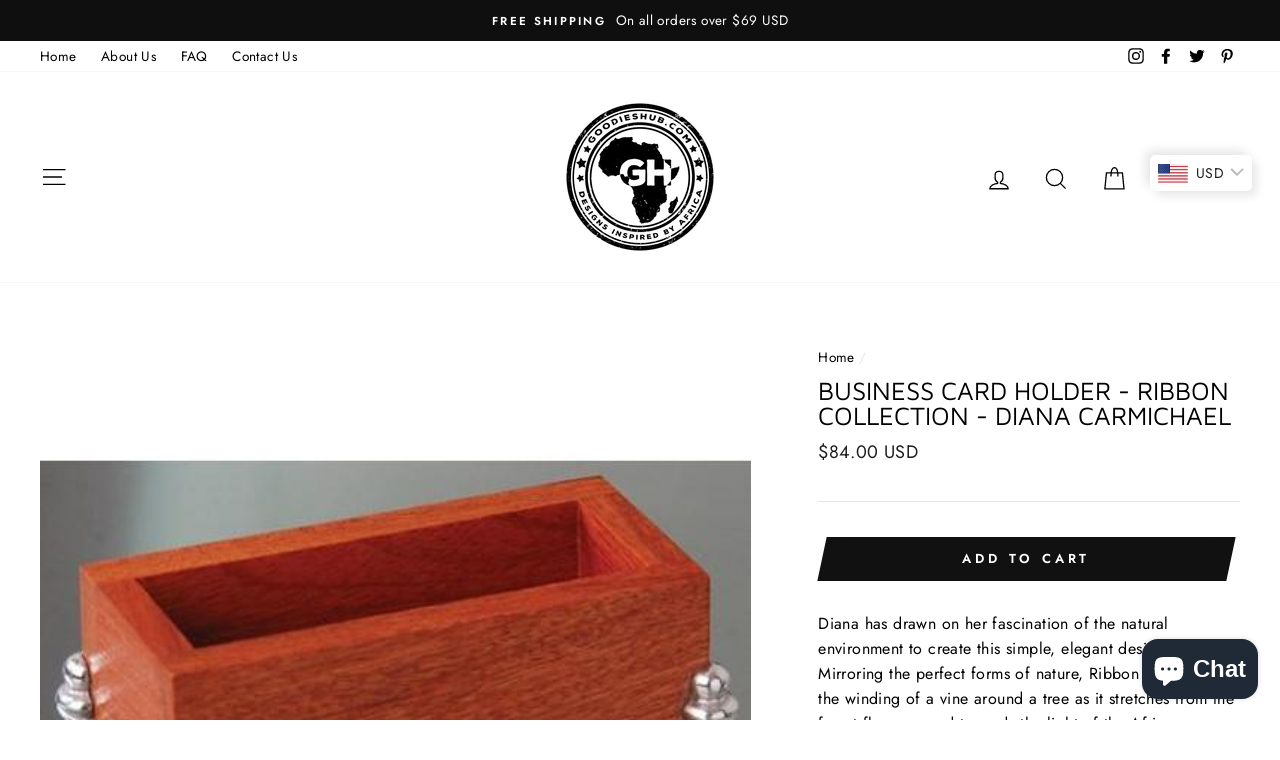

--- FILE ---
content_type: text/html; charset=utf-8
request_url: https://goodieshub.com/products/business-card-holder-rosewood-ribbon-collection
body_size: 36164
content:
<!doctype html>
<html class="no-js" lang="en">
<head>
<!-- Google tag (gtag.js) -->
<script async src="https://www.googletagmanager.com/gtag/js?id=AW-937029956"></script>
<script>
  window.dataLayer = window.dataLayer || [];
  function gtag(){dataLayer.push(arguments);}
  gtag('js', new Date());

  gtag('config', 'AW-937029956');
</script>
  
  <meta charset="utf-8">
  <meta http-equiv="X-UA-Compatible" content="IE=edge,chrome=1">
  <meta name="viewport" content="width=device-width,initial-scale=1">
  <meta name="theme-color" content="#111111">
  <link rel="canonical" href="https://goodieshub.com/products/business-card-holder-rosewood-ribbon-collection">
  <meta name="format-detection" content="telephone=no">
  <meta name="facebook-domain-verification" content="acla4e5b2ges59wtbd3couw8ktvrkb" />
  <meta name="facebook-domain-verification" content="mgy2y9onx3opv6apjyky7rpqg232hi" />
<meta name="google-site-verification" content="1MUVt7uvZ10iArU7WThkWZnlKW6zVwIvRsi6kF4vckE" />
  <script async src="https://pagead2.googlesyndication.com/pagead/js/adsbygoogle.js?client=ca-pub-3987356378837120"
     crossorigin="anonymous"></script><link rel="shortcut icon" href="//goodieshub.com/cdn/shop/files/Africa_Logo_32x32.png?v=1613574779" type="image/png" />
  <title>Business Card Holder - Ribbon Collection - Diana Carmichael
&ndash; GoodiesHub.com
</title><meta name="description" content="Diana has drawn on her fascination of the natural environment to create this simple, elegant design. Mirroring the perfect forms of nature, Ribbon represents the winding of a vine around a tree as it stretches from the forest floor upward towards the light of the African sun. This classic representation of life ensures"><meta property="og:site_name" content="GoodiesHub.com">
  <meta property="og:url" content="https://goodieshub.com/products/business-card-holder-rosewood-ribbon-collection">
  <meta property="og:title" content="Business Card Holder - Ribbon Collection - Diana Carmichael">
  <meta property="og:type" content="product">
  <meta property="og:description" content="Diana has drawn on her fascination of the natural environment to create this simple, elegant design. Mirroring the perfect forms of nature, Ribbon represents the winding of a vine around a tree as it stretches from the forest floor upward towards the light of the African sun. This classic representation of life ensures"><meta property="og:image" content="http://goodieshub.com/cdn/shop/products/business-card-holder-ribbon-collection-diana-carmichael_1200x1200.jpg?v=1587641975">
  <meta property="og:image:secure_url" content="https://goodieshub.com/cdn/shop/products/business-card-holder-ribbon-collection-diana-carmichael_1200x1200.jpg?v=1587641975">
  <meta name="twitter:site" content="@Goodieshub">
  <meta name="twitter:card" content="summary_large_image">
  <meta name="twitter:title" content="Business Card Holder - Ribbon Collection - Diana Carmichael">
  <meta name="twitter:description" content="Diana has drawn on her fascination of the natural environment to create this simple, elegant design. Mirroring the perfect forms of nature, Ribbon represents the winding of a vine around a tree as it stretches from the forest floor upward towards the light of the African sun. This classic representation of life ensures">


  <style data-shopify>
  @font-face {
  font-family: "Maven Pro";
  font-weight: 400;
  font-style: normal;
  src: url("//goodieshub.com/cdn/fonts/maven_pro/mavenpro_n4.c68ed1d8b5c0af622b14d3bb80bf3ead8907ac11.woff2") format("woff2"),
       url("//goodieshub.com/cdn/fonts/maven_pro/mavenpro_n4.522bf9c765ae9601c2a4846d60057ced1efdcde2.woff") format("woff");
}

  @font-face {
  font-family: Jost;
  font-weight: 400;
  font-style: normal;
  src: url("//goodieshub.com/cdn/fonts/jost/jost_n4.d47a1b6347ce4a4c9f437608011273009d91f2b7.woff2") format("woff2"),
       url("//goodieshub.com/cdn/fonts/jost/jost_n4.791c46290e672b3f85c3d1c651ef2efa3819eadd.woff") format("woff");
}


  @font-face {
  font-family: Jost;
  font-weight: 600;
  font-style: normal;
  src: url("//goodieshub.com/cdn/fonts/jost/jost_n6.ec1178db7a7515114a2d84e3dd680832b7af8b99.woff2") format("woff2"),
       url("//goodieshub.com/cdn/fonts/jost/jost_n6.b1178bb6bdd3979fef38e103a3816f6980aeaff9.woff") format("woff");
}

  @font-face {
  font-family: Jost;
  font-weight: 400;
  font-style: italic;
  src: url("//goodieshub.com/cdn/fonts/jost/jost_i4.b690098389649750ada222b9763d55796c5283a5.woff2") format("woff2"),
       url("//goodieshub.com/cdn/fonts/jost/jost_i4.fd766415a47e50b9e391ae7ec04e2ae25e7e28b0.woff") format("woff");
}

  @font-face {
  font-family: Jost;
  font-weight: 600;
  font-style: italic;
  src: url("//goodieshub.com/cdn/fonts/jost/jost_i6.9af7e5f39e3a108c08f24047a4276332d9d7b85e.woff2") format("woff2"),
       url("//goodieshub.com/cdn/fonts/jost/jost_i6.2bf310262638f998ed206777ce0b9a3b98b6fe92.woff") format("woff");
}

</style>

  <link href="//goodieshub.com/cdn/shop/t/12/assets/theme.scss.css?v=129555390749957578401759343121" rel="stylesheet" type="text/css" media="all" />

  <style data-shopify>
    .collection-item__title {
      font-size: 14.4px;
    }

    @media screen and (min-width: 769px) {
      .collection-item__title {
        font-size: 18px;
      }
    }
  </style>

  <script>
    document.documentElement.className = document.documentElement.className.replace('no-js', 'js');

    window.theme = window.theme || {};
    theme.strings = {
      addToCart: "Add to cart",
      soldOut: "Sold Out",
      unavailable: "Unavailable",
      stockLabel: "Only [count] items in stock!",
      willNotShipUntil: "Will not ship until [date]",
      willBeInStockAfter: "Will be in stock after [date]",
      waitingForStock: "Inventory on the way",
      savePrice: "Save [saved_amount]",
      cartEmpty: "Your cart is currently empty.",
      cartTermsConfirmation: "You must agree with the terms and conditions of sales to check out"
    };
    theme.settings = {
      dynamicVariantsEnable: true,
      dynamicVariantType: "dropdown",
      cartType: "drawer",
      moneyFormat: "\u003cspan class=money\u003e${{amount}} USD\u003c\/span\u003e",
      saveType: "dollar",
      recentlyViewedEnabled: false,
      predictiveSearch: true,
      predictiveSearchType: "product",
      inventoryThreshold: 10,
      quickView: true,
      themeName: 'Impulse',
      themeVersion: "3.0.3"
    };
  </script>

  
  
  <script>window.performance && window.performance.mark && window.performance.mark('shopify.content_for_header.start');</script><meta name="google-site-verification" content="EFwoZisqMCuByWuMqi75Hzz-l05zo7gFmlEgW06kI4o">
<meta name="google-site-verification" content="03ffVcWWoBWKlsRPOtwQVTLfGGDVZF_d5qyFj2elYBU">
<meta name="facebook-domain-verification" content="acla4e5b2ges59wtbd3couw8ktvrkb">
<meta name="facebook-domain-verification" content="mgy2y9onx3opv6apjyky7rpqg232hi">
<meta id="shopify-digital-wallet" name="shopify-digital-wallet" content="/10724240/digital_wallets/dialog">
<meta name="shopify-checkout-api-token" content="8abb00160a3ee5a1939dbe72deaf05a4">
<meta id="in-context-paypal-metadata" data-shop-id="10724240" data-venmo-supported="false" data-environment="production" data-locale="en_US" data-paypal-v4="true" data-currency="USD">
<link rel="alternate" hreflang="x-default" href="https://goodieshub.com/products/business-card-holder-rosewood-ribbon-collection">
<link rel="alternate" hreflang="en" href="https://goodieshub.com/products/business-card-holder-rosewood-ribbon-collection">
<link rel="alternate" hreflang="en-FR" href="https://goodieshub.com/en-fr/products/business-card-holder-rosewood-ribbon-collection">
<link rel="alternate" hreflang="en-AU" href="https://goodieshub.com/en-au/products/business-card-holder-rosewood-ribbon-collection">
<link rel="alternate" hreflang="en-SE" href="https://goodieshub.com/en-se/products/business-card-holder-rosewood-ribbon-collection">
<link rel="alternate" hreflang="en-CA" href="https://goodieshub.com/en-ca/products/business-card-holder-rosewood-ribbon-collection">
<link rel="alternate" hreflang="en-GB" href="https://goodieshub.com/en-gb/products/business-card-holder-rosewood-ribbon-collection">
<link rel="alternate" hreflang="en-DE" href="https://goodieshub.com/en-de/products/business-card-holder-rosewood-ribbon-collection">
<link rel="alternate" hreflang="en-ES" href="https://goodieshub.com/en-es/products/business-card-holder-rosewood-ribbon-collection">
<link rel="alternate" hreflang="en-AE" href="https://goodieshub.com/en-ae/products/business-card-holder-rosewood-ribbon-collection">
<link rel="alternate" hreflang="en-HT" href="https://goodieshub.com/en-ht/products/business-card-holder-rosewood-ribbon-collection">
<link rel="alternate" hreflang="en-NZ" href="https://goodieshub.com/en-nz/products/business-card-holder-rosewood-ribbon-collection">
<link rel="alternate" hreflang="en-NL" href="https://goodieshub.com/en-nl/products/business-card-holder-rosewood-ribbon-collection">
<link rel="alternate" hreflang="en-TW" href="https://goodieshub.com/en-tw/products/business-card-holder-rosewood-ribbon-collection">
<link rel="alternate" hreflang="en-JP" href="https://goodieshub.com/en-jp/products/business-card-holder-rosewood-ribbon-collection">
<link rel="alternate" hreflang="en-IE" href="https://goodieshub.com/en-ie/products/business-card-holder-rosewood-ribbon-collection">
<link rel="alternate" hreflang="en-CH" href="https://goodieshub.com/en-ch/products/business-card-holder-rosewood-ribbon-collection">
<link rel="alternate" hreflang="en-IT" href="https://goodieshub.com/en-it/products/business-card-holder-rosewood-ribbon-collection">
<link rel="alternate" hreflang="en-HK" href="https://goodieshub.com/en-hk/products/business-card-holder-rosewood-ribbon-collection">
<link rel="alternate" hreflang="en-MX" href="https://goodieshub.com/en-mx/products/business-card-holder-rosewood-ribbon-collection">
<link rel="alternate" type="application/json+oembed" href="https://goodieshub.com/products/business-card-holder-rosewood-ribbon-collection.oembed">
<script async="async" src="/checkouts/internal/preloads.js?locale=en-US"></script>
<script id="shopify-features" type="application/json">{"accessToken":"8abb00160a3ee5a1939dbe72deaf05a4","betas":["rich-media-storefront-analytics"],"domain":"goodieshub.com","predictiveSearch":true,"shopId":10724240,"locale":"en"}</script>
<script>var Shopify = Shopify || {};
Shopify.shop = "goodieshubonline.myshopify.com";
Shopify.locale = "en";
Shopify.currency = {"active":"USD","rate":"1.0"};
Shopify.country = "US";
Shopify.theme = {"name":"Impulse New 2024 Menu \u0026 Design","id":166837518642,"schema_name":"Impulse","schema_version":"3.0.3","theme_store_id":857,"role":"main"};
Shopify.theme.handle = "null";
Shopify.theme.style = {"id":null,"handle":null};
Shopify.cdnHost = "goodieshub.com/cdn";
Shopify.routes = Shopify.routes || {};
Shopify.routes.root = "/";</script>
<script type="module">!function(o){(o.Shopify=o.Shopify||{}).modules=!0}(window);</script>
<script>!function(o){function n(){var o=[];function n(){o.push(Array.prototype.slice.apply(arguments))}return n.q=o,n}var t=o.Shopify=o.Shopify||{};t.loadFeatures=n(),t.autoloadFeatures=n()}(window);</script>
<script id="shop-js-analytics" type="application/json">{"pageType":"product"}</script>
<script defer="defer" async type="module" src="//goodieshub.com/cdn/shopifycloud/shop-js/modules/v2/client.init-shop-cart-sync_C5BV16lS.en.esm.js"></script>
<script defer="defer" async type="module" src="//goodieshub.com/cdn/shopifycloud/shop-js/modules/v2/chunk.common_CygWptCX.esm.js"></script>
<script type="module">
  await import("//goodieshub.com/cdn/shopifycloud/shop-js/modules/v2/client.init-shop-cart-sync_C5BV16lS.en.esm.js");
await import("//goodieshub.com/cdn/shopifycloud/shop-js/modules/v2/chunk.common_CygWptCX.esm.js");

  window.Shopify.SignInWithShop?.initShopCartSync?.({"fedCMEnabled":true,"windoidEnabled":true});

</script>
<script>(function() {
  var isLoaded = false;
  function asyncLoad() {
    if (isLoaded) return;
    isLoaded = true;
    var urls = ["\/\/d1liekpayvooaz.cloudfront.net\/apps\/customizery\/customizery.js?shop=goodieshubonline.myshopify.com","https:\/\/cookie-bar.conversionbear.com\/script?app=cookie_consent\u0026shop=goodieshubonline.myshopify.com","\/\/cdn.shopify.com\/proxy\/ba9fe60dae1d63437dd2a5bde00bcea27cf7e7c0fee111e9f24010674c64fe26\/api.goaffpro.com\/loader.js?shop=goodieshubonline.myshopify.com\u0026sp-cache-control=cHVibGljLCBtYXgtYWdlPTkwMA","https:\/\/shopifyapp.rontar.com\/ScriptTags\/onlinestore.js?advId=34026\u0026audienceId=a0a4cb7f-26b5-4324-bcad-5bdc7fbe397b\u0026priceId=14047\u0026shop=goodieshubonline.myshopify.com","https:\/\/kst.klickly.com\/index-cache.bundle.js?v=1707303276223\u0026b_type_visit=7dbc5512d8165fad\u0026b_type_cart=65d339f914f660b1\u0026b_type_checkout=96ceee550ad62874\u0026account_id=5b59a2cd3b0f2b4c62307d25\u0026shop=goodieshubonline.myshopify.com","https:\/\/ast.klickly.com\/index.bundle.js?v=1.2.0\u0026v=1690996320644\u0026shop=goodieshubonline.myshopify.com"];
    for (var i = 0; i < urls.length; i++) {
      var s = document.createElement('script');
      s.type = 'text/javascript';
      s.async = true;
      s.src = urls[i];
      var x = document.getElementsByTagName('script')[0];
      x.parentNode.insertBefore(s, x);
    }
  };
  if(window.attachEvent) {
    window.attachEvent('onload', asyncLoad);
  } else {
    window.addEventListener('load', asyncLoad, false);
  }
})();</script>
<script id="__st">var __st={"a":10724240,"offset":7200,"reqid":"72eaa11b-e824-4af0-8722-e815868cef40-1768782720","pageurl":"goodieshub.com\/products\/business-card-holder-rosewood-ribbon-collection","u":"d859a2929e13","p":"product","rtyp":"product","rid":7842604609};</script>
<script>window.ShopifyPaypalV4VisibilityTracking = true;</script>
<script id="captcha-bootstrap">!function(){'use strict';const t='contact',e='account',n='new_comment',o=[[t,t],['blogs',n],['comments',n],[t,'customer']],c=[[e,'customer_login'],[e,'guest_login'],[e,'recover_customer_password'],[e,'create_customer']],r=t=>t.map((([t,e])=>`form[action*='/${t}']:not([data-nocaptcha='true']) input[name='form_type'][value='${e}']`)).join(','),a=t=>()=>t?[...document.querySelectorAll(t)].map((t=>t.form)):[];function s(){const t=[...o],e=r(t);return a(e)}const i='password',u='form_key',d=['recaptcha-v3-token','g-recaptcha-response','h-captcha-response',i],f=()=>{try{return window.sessionStorage}catch{return}},m='__shopify_v',_=t=>t.elements[u];function p(t,e,n=!1){try{const o=window.sessionStorage,c=JSON.parse(o.getItem(e)),{data:r}=function(t){const{data:e,action:n}=t;return t[m]||n?{data:e,action:n}:{data:t,action:n}}(c);for(const[e,n]of Object.entries(r))t.elements[e]&&(t.elements[e].value=n);n&&o.removeItem(e)}catch(o){console.error('form repopulation failed',{error:o})}}const l='form_type',E='cptcha';function T(t){t.dataset[E]=!0}const w=window,h=w.document,L='Shopify',v='ce_forms',y='captcha';let A=!1;((t,e)=>{const n=(g='f06e6c50-85a8-45c8-87d0-21a2b65856fe',I='https://cdn.shopify.com/shopifycloud/storefront-forms-hcaptcha/ce_storefront_forms_captcha_hcaptcha.v1.5.2.iife.js',D={infoText:'Protected by hCaptcha',privacyText:'Privacy',termsText:'Terms'},(t,e,n)=>{const o=w[L][v],c=o.bindForm;if(c)return c(t,g,e,D).then(n);var r;o.q.push([[t,g,e,D],n]),r=I,A||(h.body.append(Object.assign(h.createElement('script'),{id:'captcha-provider',async:!0,src:r})),A=!0)});var g,I,D;w[L]=w[L]||{},w[L][v]=w[L][v]||{},w[L][v].q=[],w[L][y]=w[L][y]||{},w[L][y].protect=function(t,e){n(t,void 0,e),T(t)},Object.freeze(w[L][y]),function(t,e,n,w,h,L){const[v,y,A,g]=function(t,e,n){const i=e?o:[],u=t?c:[],d=[...i,...u],f=r(d),m=r(i),_=r(d.filter((([t,e])=>n.includes(e))));return[a(f),a(m),a(_),s()]}(w,h,L),I=t=>{const e=t.target;return e instanceof HTMLFormElement?e:e&&e.form},D=t=>v().includes(t);t.addEventListener('submit',(t=>{const e=I(t);if(!e)return;const n=D(e)&&!e.dataset.hcaptchaBound&&!e.dataset.recaptchaBound,o=_(e),c=g().includes(e)&&(!o||!o.value);(n||c)&&t.preventDefault(),c&&!n&&(function(t){try{if(!f())return;!function(t){const e=f();if(!e)return;const n=_(t);if(!n)return;const o=n.value;o&&e.removeItem(o)}(t);const e=Array.from(Array(32),(()=>Math.random().toString(36)[2])).join('');!function(t,e){_(t)||t.append(Object.assign(document.createElement('input'),{type:'hidden',name:u})),t.elements[u].value=e}(t,e),function(t,e){const n=f();if(!n)return;const o=[...t.querySelectorAll(`input[type='${i}']`)].map((({name:t})=>t)),c=[...d,...o],r={};for(const[a,s]of new FormData(t).entries())c.includes(a)||(r[a]=s);n.setItem(e,JSON.stringify({[m]:1,action:t.action,data:r}))}(t,e)}catch(e){console.error('failed to persist form',e)}}(e),e.submit())}));const S=(t,e)=>{t&&!t.dataset[E]&&(n(t,e.some((e=>e===t))),T(t))};for(const o of['focusin','change'])t.addEventListener(o,(t=>{const e=I(t);D(e)&&S(e,y())}));const B=e.get('form_key'),M=e.get(l),P=B&&M;t.addEventListener('DOMContentLoaded',(()=>{const t=y();if(P)for(const e of t)e.elements[l].value===M&&p(e,B);[...new Set([...A(),...v().filter((t=>'true'===t.dataset.shopifyCaptcha))])].forEach((e=>S(e,t)))}))}(h,new URLSearchParams(w.location.search),n,t,e,['guest_login'])})(!0,!0)}();</script>
<script integrity="sha256-4kQ18oKyAcykRKYeNunJcIwy7WH5gtpwJnB7kiuLZ1E=" data-source-attribution="shopify.loadfeatures" defer="defer" src="//goodieshub.com/cdn/shopifycloud/storefront/assets/storefront/load_feature-a0a9edcb.js" crossorigin="anonymous"></script>
<script data-source-attribution="shopify.dynamic_checkout.dynamic.init">var Shopify=Shopify||{};Shopify.PaymentButton=Shopify.PaymentButton||{isStorefrontPortableWallets:!0,init:function(){window.Shopify.PaymentButton.init=function(){};var t=document.createElement("script");t.src="https://goodieshub.com/cdn/shopifycloud/portable-wallets/latest/portable-wallets.en.js",t.type="module",document.head.appendChild(t)}};
</script>
<script data-source-attribution="shopify.dynamic_checkout.buyer_consent">
  function portableWalletsHideBuyerConsent(e){var t=document.getElementById("shopify-buyer-consent"),n=document.getElementById("shopify-subscription-policy-button");t&&n&&(t.classList.add("hidden"),t.setAttribute("aria-hidden","true"),n.removeEventListener("click",e))}function portableWalletsShowBuyerConsent(e){var t=document.getElementById("shopify-buyer-consent"),n=document.getElementById("shopify-subscription-policy-button");t&&n&&(t.classList.remove("hidden"),t.removeAttribute("aria-hidden"),n.addEventListener("click",e))}window.Shopify?.PaymentButton&&(window.Shopify.PaymentButton.hideBuyerConsent=portableWalletsHideBuyerConsent,window.Shopify.PaymentButton.showBuyerConsent=portableWalletsShowBuyerConsent);
</script>
<script data-source-attribution="shopify.dynamic_checkout.cart.bootstrap">document.addEventListener("DOMContentLoaded",(function(){function t(){return document.querySelector("shopify-accelerated-checkout-cart, shopify-accelerated-checkout")}if(t())Shopify.PaymentButton.init();else{new MutationObserver((function(e,n){t()&&(Shopify.PaymentButton.init(),n.disconnect())})).observe(document.body,{childList:!0,subtree:!0})}}));
</script>
<script id='scb4127' type='text/javascript' async='' src='https://goodieshub.com/cdn/shopifycloud/privacy-banner/storefront-banner.js'></script><link id="shopify-accelerated-checkout-styles" rel="stylesheet" media="screen" href="https://goodieshub.com/cdn/shopifycloud/portable-wallets/latest/accelerated-checkout-backwards-compat.css" crossorigin="anonymous">
<style id="shopify-accelerated-checkout-cart">
        #shopify-buyer-consent {
  margin-top: 1em;
  display: inline-block;
  width: 100%;
}

#shopify-buyer-consent.hidden {
  display: none;
}

#shopify-subscription-policy-button {
  background: none;
  border: none;
  padding: 0;
  text-decoration: underline;
  font-size: inherit;
  cursor: pointer;
}

#shopify-subscription-policy-button::before {
  box-shadow: none;
}

      </style>

<script>window.performance && window.performance.mark && window.performance.mark('shopify.content_for_header.end');</script>

  <script src="//goodieshub.com/cdn/shop/t/12/assets/vendor-scripts-v6.js" defer="defer"></script>

  

  <script src="//goodieshub.com/cdn/shop/t/12/assets/theme.js?v=112718498460643917511711447772" defer="defer"></script><!-- BEGIN app block: shopify://apps/geo-pro-geolocation/blocks/geopro/16fc5313-7aee-4e90-ac95-f50fc7c8b657 --><!-- This snippet is used to load Geo:Pro data on the storefront -->
<meta class='geo-ip' content='[base64]'>
<!-- This snippet initializes the plugin -->
<script async>
  try {
    const loadGeoPro=()=>{let e=e=>{if(!e||e.isCrawler||"success"!==e.message){window.geopro_cancel="1";return}let o=e.isAdmin?"el-geoip-location-admin":"el-geoip-location",s=Date.now()+864e5;localStorage.setItem(o,JSON.stringify({value:e.data,expires:s})),e.isAdmin&&localStorage.setItem("el-geoip-admin",JSON.stringify({value:"1",expires:s}))},o=new XMLHttpRequest;o.open("GET","https://geo.geoproapp.com?x-api-key=91e359ab7-2b63-539e-1de2-c4bf731367a7",!0),o.responseType="json",o.onload=()=>e(200===o.status?o.response:null),o.send()},load=!["el-geoip-location-admin","el-geoip-location"].some(e=>{try{let o=JSON.parse(localStorage.getItem(e));return o&&o.expires>Date.now()}catch(s){return!1}});load&&loadGeoPro();
  } catch(e) {
    console.warn('Geo:Pro error', e);
    window.geopro_cancel = '1';
  }
</script>
<script src="https://cdn.shopify.com/extensions/019b746b-26da-7a64-a671-397924f34f11/easylocation-195/assets/easylocation-storefront.min.js" type="text/javascript" async></script>


<!-- END app block --><!-- BEGIN app block: shopify://apps/bucks/blocks/app-embed/4f0a9b06-9da4-4a49-b378-2de9d23a3af3 -->
<script>
  window.bucksCC = window.bucksCC || {};
  window.bucksCC.metaConfig = {};
  window.bucksCC.reConvert = function() {};
  "function" != typeof Object.assign && (Object.assign = function(n) {
    if (null == n) 
      throw new TypeError("Cannot convert undefined or null to object");
    



    for (var r = Object(n), t = 1; t < arguments.length; t++) {
      var e = arguments[t];
      if (null != e) 
        for (var o in e) 
          e.hasOwnProperty(o) && (r[o] = e[o])
    }
    return r
  });

const bucks_validateJson = json => {
    let checkedJson;
    try {
        checkedJson = JSON.parse(json);
    } catch (error) { }
    return checkedJson;
};

  const bucks_encodedData = "[base64]";

  const bucks_myshopifyDomain = "goodieshub.com";

  const decodedURI = atob(bucks_encodedData);
  const bucks_decodedString = decodeURIComponent(decodedURI);


  const bucks_parsedData = bucks_validateJson(bucks_decodedString) || {};
  Object.assign(window.bucksCC.metaConfig, {

    ... bucks_parsedData,
    money_format: "\u003cspan class=money\u003e${{amount}} USD\u003c\/span\u003e",
    money_with_currency_format: "\u003cspan class=money\u003e${{amount}} USD\u003c\/span\u003e",
    userCurrency: "USD"

  });
  window.bucksCC.reConvert = function() {};
  window.bucksCC.themeAppExtension = true;
  window.bucksCC.metaConfig.multiCurrencies = [];
  window.bucksCC.localization = {};
  
  

  window.bucksCC.localization.availableCountries = ["AX","AL","DZ","AD","AO","AI","AG","AR","AM","AW","AC","AU","AT","AZ","BS","BH","BD","BB","BE","BZ","BJ","BM","BT","BO","BA","BW","BR","IO","VG","BN","BG","BF","BI","CM","CA","CV","BQ","KY","CF","TD","CL","CX","CC","CO","KM","CG","CD","CK","CR","CI","HR","CW","CY","CZ","DK","DJ","DM","DO","EC","EG","SV","GQ","ER","EE","SZ","ET","FK","FO","FJ","FI","FR","GF","PF","TF","GA","GM","GE","DE","GH","GI","GR","GL","GD","GP","GT","GG","GN","GW","GY","HT","HN","HK","HU","IS","IN","ID","IE","IM","IL","IT","JM","JP","JE","JO","KZ","KE","KI","XK","KW","KG","LA","LV","LB","LS","LR","LY","LI","LT","LU","MG","MW","MY","MV","ML","MT","MQ","MR","MU","YT","MX","MD","MC","MN","ME","MS","MA","MZ","MM","NA","NR","NP","NL","NC","NZ","NI","NE","NG","NU","NF","MK","NO","OM","PA","PG","PY","PE","PH","PN","PL","PT","QA","RE","RO","RU","RW","WS","SM","ST","SA","SN","RS","SC","SL","SG","SX","SK","SI","SB","SO","ZA","GS","SS","ES","LK","BL","SH","KN","LC","MF","PM","VC","SD","SR","SJ","SE","CH","TW","TJ","TZ","TH","TL","TG","TK","TO","TT","TA","TN","TR","TC","TV","UM","UG","UA","AE","GB","US","UY","UZ","VU","VA","VE","VN","WF","EH","YE","ZM","ZW"];
  window.bucksCC.localization.availableLanguages = ["en"];

  
  window.bucksCC.metaConfig.multiCurrencies = "USD".split(',') || '';
  window.bucksCC.metaConfig.cartCurrency = "USD" || '';

  if ((((window || {}).bucksCC || {}).metaConfig || {}).instantLoader) {
    self.fetch || (self.fetch = function(e, n) {
      return n = n || {},
      new Promise(function(t, s) {
        var r = new XMLHttpRequest,
          o = [],
          u = [],
          i = {},
          a = function() {
            return {
              ok: 2 == (r.status / 100 | 0),
              statusText: r.statusText,
              status: r.status,
              url: r.responseURL,
              text: function() {
                return Promise.resolve(r.responseText)
              },
              json: function() {
                return Promise.resolve(JSON.parse(r.responseText))
              },
              blob: function() {
                return Promise.resolve(new Blob([r.response]))
              },
              clone: a,
              headers: {
                keys: function() {
                  return o
                },
                entries: function() {
                  return u
                },
                get: function(e) {
                  return i[e.toLowerCase()]
                },
                has: function(e) {
                  return e.toLowerCase() in i
                }
              }
            }
          };
        for (var c in r.open(n.method || "get", e, !0), r.onload = function() {
          r.getAllResponseHeaders().replace(/^(.*?):[^S\n]*([sS]*?)$/gm, function(e, n, t) {
            o.push(n = n.toLowerCase()),
            u.push([n, t]),
            i[n] = i[n]
              ? i[n] + "," + t
              : t
          }),
          t(a())
        },
        r.onerror = s,
        r.withCredentials = "include" == n.credentials,
        n.headers) 
          r.setRequestHeader(c, n.headers[c]);
        r.send(n.body || null)
      })
    });
    !function() {
      function t(t) {
        const e = document.createElement("style");
        e.innerText = t,
        document.head.appendChild(e)
      }
      function e(t) {
        const e = document.createElement("script");
        e.type = "text/javascript",
        e.text = t,
        document.head.appendChild(e),
        console.log("%cBUCKSCC: Instant Loader Activated ⚡️", "background: #1c64f6; color: #fff; font-size: 12px; font-weight:bold; padding: 5px 10px; border-radius: 3px")
      }
      let n = sessionStorage.getItem("bucksccHash");
      (
        n = n
          ? JSON.parse(n)
          : null
      )
        ? e(n)
        : fetch(`https://${bucks_myshopifyDomain}/apps/buckscc/sdk.min.js`, {mode: "no-cors"}).then(function(t) {
          return t.text()
        }).then(function(t) {
          if ((t || "").length > 100) {
            const o = JSON.stringify(t);
            sessionStorage.setItem("bucksccHash", o),
            n = t,
            e(t)
          }
        })
    }();
  }

  const themeAppExLoadEvent = new Event("BUCKSCC_THEME-APP-EXTENSION_LOADED", { bubbles: true, cancelable: false });

  // Dispatch the custom event on the window
  window.dispatchEvent(themeAppExLoadEvent);

</script><!-- END app block --><script src="https://cdn.shopify.com/extensions/019ba2d3-5579-7382-9582-e9b49f858129/bucks-23/assets/widgetLoader.js" type="text/javascript" defer="defer"></script>
<script src="https://cdn.shopify.com/extensions/7bc9bb47-adfa-4267-963e-cadee5096caf/inbox-1252/assets/inbox-chat-loader.js" type="text/javascript" defer="defer"></script>
<script src="https://cdn.shopify.com/extensions/019b8d54-2388-79d8-becc-d32a3afe2c7a/omnisend-50/assets/omnisend-in-shop.js" type="text/javascript" defer="defer"></script>
<link href="https://monorail-edge.shopifysvc.com" rel="dns-prefetch">
<script>(function(){if ("sendBeacon" in navigator && "performance" in window) {try {var session_token_from_headers = performance.getEntriesByType('navigation')[0].serverTiming.find(x => x.name == '_s').description;} catch {var session_token_from_headers = undefined;}var session_cookie_matches = document.cookie.match(/_shopify_s=([^;]*)/);var session_token_from_cookie = session_cookie_matches && session_cookie_matches.length === 2 ? session_cookie_matches[1] : "";var session_token = session_token_from_headers || session_token_from_cookie || "";function handle_abandonment_event(e) {var entries = performance.getEntries().filter(function(entry) {return /monorail-edge.shopifysvc.com/.test(entry.name);});if (!window.abandonment_tracked && entries.length === 0) {window.abandonment_tracked = true;var currentMs = Date.now();var navigation_start = performance.timing.navigationStart;var payload = {shop_id: 10724240,url: window.location.href,navigation_start,duration: currentMs - navigation_start,session_token,page_type: "product"};window.navigator.sendBeacon("https://monorail-edge.shopifysvc.com/v1/produce", JSON.stringify({schema_id: "online_store_buyer_site_abandonment/1.1",payload: payload,metadata: {event_created_at_ms: currentMs,event_sent_at_ms: currentMs}}));}}window.addEventListener('pagehide', handle_abandonment_event);}}());</script>
<script id="web-pixels-manager-setup">(function e(e,d,r,n,o){if(void 0===o&&(o={}),!Boolean(null===(a=null===(i=window.Shopify)||void 0===i?void 0:i.analytics)||void 0===a?void 0:a.replayQueue)){var i,a;window.Shopify=window.Shopify||{};var t=window.Shopify;t.analytics=t.analytics||{};var s=t.analytics;s.replayQueue=[],s.publish=function(e,d,r){return s.replayQueue.push([e,d,r]),!0};try{self.performance.mark("wpm:start")}catch(e){}var l=function(){var e={modern:/Edge?\/(1{2}[4-9]|1[2-9]\d|[2-9]\d{2}|\d{4,})\.\d+(\.\d+|)|Firefox\/(1{2}[4-9]|1[2-9]\d|[2-9]\d{2}|\d{4,})\.\d+(\.\d+|)|Chrom(ium|e)\/(9{2}|\d{3,})\.\d+(\.\d+|)|(Maci|X1{2}).+ Version\/(15\.\d+|(1[6-9]|[2-9]\d|\d{3,})\.\d+)([,.]\d+|)( \(\w+\)|)( Mobile\/\w+|) Safari\/|Chrome.+OPR\/(9{2}|\d{3,})\.\d+\.\d+|(CPU[ +]OS|iPhone[ +]OS|CPU[ +]iPhone|CPU IPhone OS|CPU iPad OS)[ +]+(15[._]\d+|(1[6-9]|[2-9]\d|\d{3,})[._]\d+)([._]\d+|)|Android:?[ /-](13[3-9]|1[4-9]\d|[2-9]\d{2}|\d{4,})(\.\d+|)(\.\d+|)|Android.+Firefox\/(13[5-9]|1[4-9]\d|[2-9]\d{2}|\d{4,})\.\d+(\.\d+|)|Android.+Chrom(ium|e)\/(13[3-9]|1[4-9]\d|[2-9]\d{2}|\d{4,})\.\d+(\.\d+|)|SamsungBrowser\/([2-9]\d|\d{3,})\.\d+/,legacy:/Edge?\/(1[6-9]|[2-9]\d|\d{3,})\.\d+(\.\d+|)|Firefox\/(5[4-9]|[6-9]\d|\d{3,})\.\d+(\.\d+|)|Chrom(ium|e)\/(5[1-9]|[6-9]\d|\d{3,})\.\d+(\.\d+|)([\d.]+$|.*Safari\/(?![\d.]+ Edge\/[\d.]+$))|(Maci|X1{2}).+ Version\/(10\.\d+|(1[1-9]|[2-9]\d|\d{3,})\.\d+)([,.]\d+|)( \(\w+\)|)( Mobile\/\w+|) Safari\/|Chrome.+OPR\/(3[89]|[4-9]\d|\d{3,})\.\d+\.\d+|(CPU[ +]OS|iPhone[ +]OS|CPU[ +]iPhone|CPU IPhone OS|CPU iPad OS)[ +]+(10[._]\d+|(1[1-9]|[2-9]\d|\d{3,})[._]\d+)([._]\d+|)|Android:?[ /-](13[3-9]|1[4-9]\d|[2-9]\d{2}|\d{4,})(\.\d+|)(\.\d+|)|Mobile Safari.+OPR\/([89]\d|\d{3,})\.\d+\.\d+|Android.+Firefox\/(13[5-9]|1[4-9]\d|[2-9]\d{2}|\d{4,})\.\d+(\.\d+|)|Android.+Chrom(ium|e)\/(13[3-9]|1[4-9]\d|[2-9]\d{2}|\d{4,})\.\d+(\.\d+|)|Android.+(UC? ?Browser|UCWEB|U3)[ /]?(15\.([5-9]|\d{2,})|(1[6-9]|[2-9]\d|\d{3,})\.\d+)\.\d+|SamsungBrowser\/(5\.\d+|([6-9]|\d{2,})\.\d+)|Android.+MQ{2}Browser\/(14(\.(9|\d{2,})|)|(1[5-9]|[2-9]\d|\d{3,})(\.\d+|))(\.\d+|)|K[Aa][Ii]OS\/(3\.\d+|([4-9]|\d{2,})\.\d+)(\.\d+|)/},d=e.modern,r=e.legacy,n=navigator.userAgent;return n.match(d)?"modern":n.match(r)?"legacy":"unknown"}(),u="modern"===l?"modern":"legacy",c=(null!=n?n:{modern:"",legacy:""})[u],f=function(e){return[e.baseUrl,"/wpm","/b",e.hashVersion,"modern"===e.buildTarget?"m":"l",".js"].join("")}({baseUrl:d,hashVersion:r,buildTarget:u}),m=function(e){var d=e.version,r=e.bundleTarget,n=e.surface,o=e.pageUrl,i=e.monorailEndpoint;return{emit:function(e){var a=e.status,t=e.errorMsg,s=(new Date).getTime(),l=JSON.stringify({metadata:{event_sent_at_ms:s},events:[{schema_id:"web_pixels_manager_load/3.1",payload:{version:d,bundle_target:r,page_url:o,status:a,surface:n,error_msg:t},metadata:{event_created_at_ms:s}}]});if(!i)return console&&console.warn&&console.warn("[Web Pixels Manager] No Monorail endpoint provided, skipping logging."),!1;try{return self.navigator.sendBeacon.bind(self.navigator)(i,l)}catch(e){}var u=new XMLHttpRequest;try{return u.open("POST",i,!0),u.setRequestHeader("Content-Type","text/plain"),u.send(l),!0}catch(e){return console&&console.warn&&console.warn("[Web Pixels Manager] Got an unhandled error while logging to Monorail."),!1}}}}({version:r,bundleTarget:l,surface:e.surface,pageUrl:self.location.href,monorailEndpoint:e.monorailEndpoint});try{o.browserTarget=l,function(e){var d=e.src,r=e.async,n=void 0===r||r,o=e.onload,i=e.onerror,a=e.sri,t=e.scriptDataAttributes,s=void 0===t?{}:t,l=document.createElement("script"),u=document.querySelector("head"),c=document.querySelector("body");if(l.async=n,l.src=d,a&&(l.integrity=a,l.crossOrigin="anonymous"),s)for(var f in s)if(Object.prototype.hasOwnProperty.call(s,f))try{l.dataset[f]=s[f]}catch(e){}if(o&&l.addEventListener("load",o),i&&l.addEventListener("error",i),u)u.appendChild(l);else{if(!c)throw new Error("Did not find a head or body element to append the script");c.appendChild(l)}}({src:f,async:!0,onload:function(){if(!function(){var e,d;return Boolean(null===(d=null===(e=window.Shopify)||void 0===e?void 0:e.analytics)||void 0===d?void 0:d.initialized)}()){var d=window.webPixelsManager.init(e)||void 0;if(d){var r=window.Shopify.analytics;r.replayQueue.forEach((function(e){var r=e[0],n=e[1],o=e[2];d.publishCustomEvent(r,n,o)})),r.replayQueue=[],r.publish=d.publishCustomEvent,r.visitor=d.visitor,r.initialized=!0}}},onerror:function(){return m.emit({status:"failed",errorMsg:"".concat(f," has failed to load")})},sri:function(e){var d=/^sha384-[A-Za-z0-9+/=]+$/;return"string"==typeof e&&d.test(e)}(c)?c:"",scriptDataAttributes:o}),m.emit({status:"loading"})}catch(e){m.emit({status:"failed",errorMsg:(null==e?void 0:e.message)||"Unknown error"})}}})({shopId: 10724240,storefrontBaseUrl: "https://goodieshub.com",extensionsBaseUrl: "https://extensions.shopifycdn.com/cdn/shopifycloud/web-pixels-manager",monorailEndpoint: "https://monorail-edge.shopifysvc.com/unstable/produce_batch",surface: "storefront-renderer",enabledBetaFlags: ["2dca8a86"],webPixelsConfigList: [{"id":"1459224882","configuration":"{\"shop\":\"goodieshubonline.myshopify.com\",\"cookie_duration\":\"604800\"}","eventPayloadVersion":"v1","runtimeContext":"STRICT","scriptVersion":"a2e7513c3708f34b1f617d7ce88f9697","type":"APP","apiClientId":2744533,"privacyPurposes":["ANALYTICS","MARKETING"],"dataSharingAdjustments":{"protectedCustomerApprovalScopes":["read_customer_address","read_customer_email","read_customer_name","read_customer_personal_data","read_customer_phone"]}},{"id":"817791282","configuration":"{\"config\":\"{\\\"pixel_id\\\":\\\"G-7F0NJCHVWK\\\",\\\"target_country\\\":\\\"US\\\",\\\"gtag_events\\\":[{\\\"type\\\":\\\"search\\\",\\\"action_label\\\":[\\\"G-7F0NJCHVWK\\\",\\\"AW-937029956\\\/SESQCI75mYsBEMTi574D\\\"]},{\\\"type\\\":\\\"begin_checkout\\\",\\\"action_label\\\":[\\\"G-7F0NJCHVWK\\\",\\\"AW-937029956\\\/cn3YCIv5mYsBEMTi574D\\\"]},{\\\"type\\\":\\\"view_item\\\",\\\"action_label\\\":[\\\"G-7F0NJCHVWK\\\",\\\"AW-937029956\\\/_fu6CIX5mYsBEMTi574D\\\",\\\"MC-B83RKZEHS3\\\"]},{\\\"type\\\":\\\"purchase\\\",\\\"action_label\\\":[\\\"G-7F0NJCHVWK\\\",\\\"AW-937029956\\\/i4n3CIL5mYsBEMTi574D\\\",\\\"MC-B83RKZEHS3\\\"]},{\\\"type\\\":\\\"page_view\\\",\\\"action_label\\\":[\\\"G-7F0NJCHVWK\\\",\\\"AW-937029956\\\/V6hGCP_4mYsBEMTi574D\\\",\\\"MC-B83RKZEHS3\\\"]},{\\\"type\\\":\\\"add_payment_info\\\",\\\"action_label\\\":[\\\"G-7F0NJCHVWK\\\",\\\"AW-937029956\\\/rPmtCJH5mYsBEMTi574D\\\"]},{\\\"type\\\":\\\"add_to_cart\\\",\\\"action_label\\\":[\\\"G-7F0NJCHVWK\\\",\\\"AW-937029956\\\/2BiGCIj5mYsBEMTi574D\\\"]}],\\\"enable_monitoring_mode\\\":false}\"}","eventPayloadVersion":"v1","runtimeContext":"OPEN","scriptVersion":"b2a88bafab3e21179ed38636efcd8a93","type":"APP","apiClientId":1780363,"privacyPurposes":[],"dataSharingAdjustments":{"protectedCustomerApprovalScopes":["read_customer_address","read_customer_email","read_customer_name","read_customer_personal_data","read_customer_phone"]}},{"id":"307659058","configuration":"{\"pixel_id\":\"494588965142538\",\"pixel_type\":\"facebook_pixel\",\"metaapp_system_user_token\":\"-\"}","eventPayloadVersion":"v1","runtimeContext":"OPEN","scriptVersion":"ca16bc87fe92b6042fbaa3acc2fbdaa6","type":"APP","apiClientId":2329312,"privacyPurposes":["ANALYTICS","MARKETING","SALE_OF_DATA"],"dataSharingAdjustments":{"protectedCustomerApprovalScopes":["read_customer_address","read_customer_email","read_customer_name","read_customer_personal_data","read_customer_phone"]}},{"id":"231506226","configuration":"{\"apiURL\":\"https:\/\/api.omnisend.com\",\"appURL\":\"https:\/\/app.omnisend.com\",\"brandID\":\"5dd665148a48f72c4fcb6922\",\"trackingURL\":\"https:\/\/wt.omnisendlink.com\"}","eventPayloadVersion":"v1","runtimeContext":"STRICT","scriptVersion":"aa9feb15e63a302383aa48b053211bbb","type":"APP","apiClientId":186001,"privacyPurposes":["ANALYTICS","MARKETING","SALE_OF_DATA"],"dataSharingAdjustments":{"protectedCustomerApprovalScopes":["read_customer_address","read_customer_email","read_customer_name","read_customer_personal_data","read_customer_phone"]}},{"id":"shopify-app-pixel","configuration":"{}","eventPayloadVersion":"v1","runtimeContext":"STRICT","scriptVersion":"0450","apiClientId":"shopify-pixel","type":"APP","privacyPurposes":["ANALYTICS","MARKETING"]},{"id":"shopify-custom-pixel","eventPayloadVersion":"v1","runtimeContext":"LAX","scriptVersion":"0450","apiClientId":"shopify-pixel","type":"CUSTOM","privacyPurposes":["ANALYTICS","MARKETING"]}],isMerchantRequest: false,initData: {"shop":{"name":"GoodiesHub.com","paymentSettings":{"currencyCode":"USD"},"myshopifyDomain":"goodieshubonline.myshopify.com","countryCode":"ZA","storefrontUrl":"https:\/\/goodieshub.com"},"customer":null,"cart":null,"checkout":null,"productVariants":[{"price":{"amount":84.0,"currencyCode":"USD"},"product":{"title":"Business Card Holder - Ribbon Collection - Diana Carmichael","vendor":"Diana Carmichael","id":"7842604609","untranslatedTitle":"Business Card Holder - Ribbon Collection - Diana Carmichael","url":"\/products\/business-card-holder-rosewood-ribbon-collection","type":"Pewter"},"id":"25520835905","image":{"src":"\/\/goodieshub.com\/cdn\/shop\/products\/business-card-holder-ribbon-collection-diana-carmichael.jpg?v=1587641975"},"sku":"RI0112","title":"Default Title","untranslatedTitle":"Default Title"}],"purchasingCompany":null},},"https://goodieshub.com/cdn","fcfee988w5aeb613cpc8e4bc33m6693e112",{"modern":"","legacy":""},{"shopId":"10724240","storefrontBaseUrl":"https:\/\/goodieshub.com","extensionBaseUrl":"https:\/\/extensions.shopifycdn.com\/cdn\/shopifycloud\/web-pixels-manager","surface":"storefront-renderer","enabledBetaFlags":"[\"2dca8a86\"]","isMerchantRequest":"false","hashVersion":"fcfee988w5aeb613cpc8e4bc33m6693e112","publish":"custom","events":"[[\"page_viewed\",{}],[\"product_viewed\",{\"productVariant\":{\"price\":{\"amount\":84.0,\"currencyCode\":\"USD\"},\"product\":{\"title\":\"Business Card Holder - Ribbon Collection - Diana Carmichael\",\"vendor\":\"Diana Carmichael\",\"id\":\"7842604609\",\"untranslatedTitle\":\"Business Card Holder - Ribbon Collection - Diana Carmichael\",\"url\":\"\/products\/business-card-holder-rosewood-ribbon-collection\",\"type\":\"Pewter\"},\"id\":\"25520835905\",\"image\":{\"src\":\"\/\/goodieshub.com\/cdn\/shop\/products\/business-card-holder-ribbon-collection-diana-carmichael.jpg?v=1587641975\"},\"sku\":\"RI0112\",\"title\":\"Default Title\",\"untranslatedTitle\":\"Default Title\"}}]]"});</script><script>
  window.ShopifyAnalytics = window.ShopifyAnalytics || {};
  window.ShopifyAnalytics.meta = window.ShopifyAnalytics.meta || {};
  window.ShopifyAnalytics.meta.currency = 'USD';
  var meta = {"product":{"id":7842604609,"gid":"gid:\/\/shopify\/Product\/7842604609","vendor":"Diana Carmichael","type":"Pewter","handle":"business-card-holder-rosewood-ribbon-collection","variants":[{"id":25520835905,"price":8400,"name":"Business Card Holder - Ribbon Collection - Diana Carmichael","public_title":null,"sku":"RI0112"}],"remote":false},"page":{"pageType":"product","resourceType":"product","resourceId":7842604609,"requestId":"72eaa11b-e824-4af0-8722-e815868cef40-1768782720"}};
  for (var attr in meta) {
    window.ShopifyAnalytics.meta[attr] = meta[attr];
  }
</script>
<script class="analytics">
  (function () {
    var customDocumentWrite = function(content) {
      var jquery = null;

      if (window.jQuery) {
        jquery = window.jQuery;
      } else if (window.Checkout && window.Checkout.$) {
        jquery = window.Checkout.$;
      }

      if (jquery) {
        jquery('body').append(content);
      }
    };

    var hasLoggedConversion = function(token) {
      if (token) {
        return document.cookie.indexOf('loggedConversion=' + token) !== -1;
      }
      return false;
    }

    var setCookieIfConversion = function(token) {
      if (token) {
        var twoMonthsFromNow = new Date(Date.now());
        twoMonthsFromNow.setMonth(twoMonthsFromNow.getMonth() + 2);

        document.cookie = 'loggedConversion=' + token + '; expires=' + twoMonthsFromNow;
      }
    }

    var trekkie = window.ShopifyAnalytics.lib = window.trekkie = window.trekkie || [];
    if (trekkie.integrations) {
      return;
    }
    trekkie.methods = [
      'identify',
      'page',
      'ready',
      'track',
      'trackForm',
      'trackLink'
    ];
    trekkie.factory = function(method) {
      return function() {
        var args = Array.prototype.slice.call(arguments);
        args.unshift(method);
        trekkie.push(args);
        return trekkie;
      };
    };
    for (var i = 0; i < trekkie.methods.length; i++) {
      var key = trekkie.methods[i];
      trekkie[key] = trekkie.factory(key);
    }
    trekkie.load = function(config) {
      trekkie.config = config || {};
      trekkie.config.initialDocumentCookie = document.cookie;
      var first = document.getElementsByTagName('script')[0];
      var script = document.createElement('script');
      script.type = 'text/javascript';
      script.onerror = function(e) {
        var scriptFallback = document.createElement('script');
        scriptFallback.type = 'text/javascript';
        scriptFallback.onerror = function(error) {
                var Monorail = {
      produce: function produce(monorailDomain, schemaId, payload) {
        var currentMs = new Date().getTime();
        var event = {
          schema_id: schemaId,
          payload: payload,
          metadata: {
            event_created_at_ms: currentMs,
            event_sent_at_ms: currentMs
          }
        };
        return Monorail.sendRequest("https://" + monorailDomain + "/v1/produce", JSON.stringify(event));
      },
      sendRequest: function sendRequest(endpointUrl, payload) {
        // Try the sendBeacon API
        if (window && window.navigator && typeof window.navigator.sendBeacon === 'function' && typeof window.Blob === 'function' && !Monorail.isIos12()) {
          var blobData = new window.Blob([payload], {
            type: 'text/plain'
          });

          if (window.navigator.sendBeacon(endpointUrl, blobData)) {
            return true;
          } // sendBeacon was not successful

        } // XHR beacon

        var xhr = new XMLHttpRequest();

        try {
          xhr.open('POST', endpointUrl);
          xhr.setRequestHeader('Content-Type', 'text/plain');
          xhr.send(payload);
        } catch (e) {
          console.log(e);
        }

        return false;
      },
      isIos12: function isIos12() {
        return window.navigator.userAgent.lastIndexOf('iPhone; CPU iPhone OS 12_') !== -1 || window.navigator.userAgent.lastIndexOf('iPad; CPU OS 12_') !== -1;
      }
    };
    Monorail.produce('monorail-edge.shopifysvc.com',
      'trekkie_storefront_load_errors/1.1',
      {shop_id: 10724240,
      theme_id: 166837518642,
      app_name: "storefront",
      context_url: window.location.href,
      source_url: "//goodieshub.com/cdn/s/trekkie.storefront.cd680fe47e6c39ca5d5df5f0a32d569bc48c0f27.min.js"});

        };
        scriptFallback.async = true;
        scriptFallback.src = '//goodieshub.com/cdn/s/trekkie.storefront.cd680fe47e6c39ca5d5df5f0a32d569bc48c0f27.min.js';
        first.parentNode.insertBefore(scriptFallback, first);
      };
      script.async = true;
      script.src = '//goodieshub.com/cdn/s/trekkie.storefront.cd680fe47e6c39ca5d5df5f0a32d569bc48c0f27.min.js';
      first.parentNode.insertBefore(script, first);
    };
    trekkie.load(
      {"Trekkie":{"appName":"storefront","development":false,"defaultAttributes":{"shopId":10724240,"isMerchantRequest":null,"themeId":166837518642,"themeCityHash":"15915402985798790354","contentLanguage":"en","currency":"USD","eventMetadataId":"2826d640-ad50-44b1-b943-a8cc3a856533"},"isServerSideCookieWritingEnabled":true,"monorailRegion":"shop_domain","enabledBetaFlags":["65f19447"]},"Session Attribution":{},"S2S":{"facebookCapiEnabled":false,"source":"trekkie-storefront-renderer","apiClientId":580111}}
    );

    var loaded = false;
    trekkie.ready(function() {
      if (loaded) return;
      loaded = true;

      window.ShopifyAnalytics.lib = window.trekkie;

      var originalDocumentWrite = document.write;
      document.write = customDocumentWrite;
      try { window.ShopifyAnalytics.merchantGoogleAnalytics.call(this); } catch(error) {};
      document.write = originalDocumentWrite;

      window.ShopifyAnalytics.lib.page(null,{"pageType":"product","resourceType":"product","resourceId":7842604609,"requestId":"72eaa11b-e824-4af0-8722-e815868cef40-1768782720","shopifyEmitted":true});

      var match = window.location.pathname.match(/checkouts\/(.+)\/(thank_you|post_purchase)/)
      var token = match? match[1]: undefined;
      if (!hasLoggedConversion(token)) {
        setCookieIfConversion(token);
        window.ShopifyAnalytics.lib.track("Viewed Product",{"currency":"USD","variantId":25520835905,"productId":7842604609,"productGid":"gid:\/\/shopify\/Product\/7842604609","name":"Business Card Holder - Ribbon Collection - Diana Carmichael","price":"84.00","sku":"RI0112","brand":"Diana Carmichael","variant":null,"category":"Pewter","nonInteraction":true,"remote":false},undefined,undefined,{"shopifyEmitted":true});
      window.ShopifyAnalytics.lib.track("monorail:\/\/trekkie_storefront_viewed_product\/1.1",{"currency":"USD","variantId":25520835905,"productId":7842604609,"productGid":"gid:\/\/shopify\/Product\/7842604609","name":"Business Card Holder - Ribbon Collection - Diana Carmichael","price":"84.00","sku":"RI0112","brand":"Diana Carmichael","variant":null,"category":"Pewter","nonInteraction":true,"remote":false,"referer":"https:\/\/goodieshub.com\/products\/business-card-holder-rosewood-ribbon-collection"});
      }
    });


        var eventsListenerScript = document.createElement('script');
        eventsListenerScript.async = true;
        eventsListenerScript.src = "//goodieshub.com/cdn/shopifycloud/storefront/assets/shop_events_listener-3da45d37.js";
        document.getElementsByTagName('head')[0].appendChild(eventsListenerScript);

})();</script>
  <script>
  if (!window.ga || (window.ga && typeof window.ga !== 'function')) {
    window.ga = function ga() {
      (window.ga.q = window.ga.q || []).push(arguments);
      if (window.Shopify && window.Shopify.analytics && typeof window.Shopify.analytics.publish === 'function') {
        window.Shopify.analytics.publish("ga_stub_called", {}, {sendTo: "google_osp_migration"});
      }
      console.error("Shopify's Google Analytics stub called with:", Array.from(arguments), "\nSee https://help.shopify.com/manual/promoting-marketing/pixels/pixel-migration#google for more information.");
    };
    if (window.Shopify && window.Shopify.analytics && typeof window.Shopify.analytics.publish === 'function') {
      window.Shopify.analytics.publish("ga_stub_initialized", {}, {sendTo: "google_osp_migration"});
    }
  }
</script>
<script
  defer
  src="https://goodieshub.com/cdn/shopifycloud/perf-kit/shopify-perf-kit-3.0.4.min.js"
  data-application="storefront-renderer"
  data-shop-id="10724240"
  data-render-region="gcp-us-central1"
  data-page-type="product"
  data-theme-instance-id="166837518642"
  data-theme-name="Impulse"
  data-theme-version="3.0.3"
  data-monorail-region="shop_domain"
  data-resource-timing-sampling-rate="10"
  data-shs="true"
  data-shs-beacon="true"
  data-shs-export-with-fetch="true"
  data-shs-logs-sample-rate="1"
  data-shs-beacon-endpoint="https://goodieshub.com/api/collect"
></script>
</head>

<body class="template-product" data-transitions="false">

  <!-- Google Tag Manager (noscript) -->
<noscript><iframe src="https://www.googletagmanager.com/ns.html?id=GTM-MH2CSMBL"
height="0" width="0" style="display:none;visibility:hidden"></iframe></noscript>
<!-- End Google Tag Manager (noscript) -->

  <a class="in-page-link visually-hidden skip-link" href="#MainContent">Skip to content</a>

  <div id="PageContainer" class="page-container">
    <div class="transition-body">

    <div id="shopify-section-header" class="shopify-section">




<div id="NavDrawer" class="drawer drawer--left">
  <div class="drawer__contents">
    <div class="drawer__fixed-header drawer__fixed-header--full">
      <div class="drawer__header drawer__header--full appear-animation appear-delay-1">
        <div class="h2 drawer__title">
        </div>
        <div class="drawer__close">
          <button type="button" class="drawer__close-button js-drawer-close">
            <svg aria-hidden="true" focusable="false" role="presentation" class="icon icon-close" viewBox="0 0 64 64"><path d="M19 17.61l27.12 27.13m0-27.12L19 44.74"/></svg>
            <span class="icon__fallback-text">Close menu</span>
          </button>
        </div>
      </div>
    </div>
    <div class="drawer__scrollable">
      <ul class="mobile-nav mobile-nav--heading-style" role="navigation" aria-label="Primary">
        


          <li class="mobile-nav__item appear-animation appear-delay-2">
            
              <div class="mobile-nav__has-sublist">
                
                  <a href="/collections/african-designer-tableware"
                    class="mobile-nav__link mobile-nav__link--top-level"
                    id="Label-collections-african-designer-tableware1"
                    >
                    Tableware
                  </a>
                  <div class="mobile-nav__toggle">
                    <button type="button"
                      aria-controls="Linklist-collections-african-designer-tableware1"
                      
                      class="collapsible-trigger collapsible--auto-height ">
                      <span class="collapsible-trigger__icon collapsible-trigger__icon--open" role="presentation">
  <svg aria-hidden="true" focusable="false" role="presentation" class="icon icon--wide icon-chevron-down" viewBox="0 0 28 16"><path d="M1.57 1.59l12.76 12.77L27.1 1.59" stroke-width="2" stroke="#000" fill="none" fill-rule="evenodd"/></svg>
</span>

                    </button>
                  </div>
                
              </div>
            

            
              <div id="Linklist-collections-african-designer-tableware1"
                class="mobile-nav__sublist collapsible-content collapsible-content--all "
                aria-labelledby="Label-collections-african-designer-tableware1"
                >
                <div class="collapsible-content__inner">
                  <ul class="mobile-nav__sublist">
                    


                      <li class="mobile-nav__item">
                        <div class="mobile-nav__child-item">
                          
                            <a href="/collections/pewter-all-kitchen-tableware"
                              class="mobile-nav__link"
                              id="Sublabel-collections-pewter-all-kitchen-tableware1"
                              >
                              Diana Carmichael Designer Tableware
                            </a>
                          
                          
                            <button type="button"
                              aria-controls="Sublinklist-collections-african-designer-tableware1-collections-pewter-all-kitchen-tableware1"
                              class="collapsible-trigger ">
                              <span class="collapsible-trigger__icon collapsible-trigger__icon--circle collapsible-trigger__icon--open" role="presentation">
  <svg aria-hidden="true" focusable="false" role="presentation" class="icon icon--wide icon-chevron-down" viewBox="0 0 28 16"><path d="M1.57 1.59l12.76 12.77L27.1 1.59" stroke-width="2" stroke="#000" fill="none" fill-rule="evenodd"/></svg>
</span>

                            </button>
                          
                        </div>

                        
                          <div
                            id="Sublinklist-collections-african-designer-tableware1-collections-pewter-all-kitchen-tableware1"
                            aria-labelledby="Sublabel-collections-pewter-all-kitchen-tableware1"
                            class="mobile-nav__sublist collapsible-content collapsible-content--all "
                            >
                            <div class="collapsible-content__inner">
                              <ul class="mobile-nav__grandchildlist">
                                
                                  <li class="mobile-nav__item">
                                    <a href="/collections/pewterk-breadboards-knives" class="mobile-nav__link" >
                                      Breadboards & Knives
                                    </a>
                                  </li>
                                
                                  <li class="mobile-nav__item">
                                    <a href="/collections/pewterk-bottle-openers-stoppers" class="mobile-nav__link" >
                                      Bottle Openers & Stoppers
                                    </a>
                                  </li>
                                
                                  <li class="mobile-nav__item">
                                    <a href="/collections/pewterk-bowls-dishes" class="mobile-nav__link" >
                                      Bowls & Dishes
                                    </a>
                                  </li>
                                
                                  <li class="mobile-nav__item">
                                    <a href="/collections/pewterk-butter-dishes-spreaders" class="mobile-nav__link" >
                                      Butter Dishes & Spreaders
                                    </a>
                                  </li>
                                
                                  <li class="mobile-nav__item">
                                    <a href="/collections/pewterk-cake-forks-servers-lifters" class="mobile-nav__link" >
                                      Cake Forks, Servers & Lifters
                                    </a>
                                  </li>
                                
                                  <li class="mobile-nav__item">
                                    <a href="/collections/pewterk-candle-holders-snuffers" class="mobile-nav__link" >
                                      Candle Holders & Snuffers
                                    </a>
                                  </li>
                                
                                  <li class="mobile-nav__item">
                                    <a href="/collections/pewterk-carving-sets" class="mobile-nav__link" >
                                      Carving Sets
                                    </a>
                                  </li>
                                
                                  <li class="mobile-nav__item">
                                    <a href="/collections/pewterk-cheese-boards-knives-planers" class="mobile-nav__link" >
                                      Cheese Boards, Knives & Planers
                                    </a>
                                  </li>
                                
                                  <li class="mobile-nav__item">
                                    <a href="/collections/pewterk-cocktail-knives" class="mobile-nav__link" >
                                      Cocktail Knives
                                    </a>
                                  </li>
                                
                                  <li class="mobile-nav__item">
                                    <a href="/collections/pewterk-coffee-spoons" class="mobile-nav__link" >
                                      Coffee Spoons
                                    </a>
                                  </li>
                                
                                  <li class="mobile-nav__item">
                                    <a href="/collections/pewterk-cork-screws" class="mobile-nav__link" >
                                      Cork Screws
                                    </a>
                                  </li>
                                
                                  <li class="mobile-nav__item">
                                    <a href="/collections/pewterk-dessert-forks-knives-spoons" class="mobile-nav__link" >
                                      Dessert Forks, Knives & Spoons
                                    </a>
                                  </li>
                                
                                  <li class="mobile-nav__item">
                                    <a href="/collections/pewterk-drinking-glasses-jugs" class="mobile-nav__link" >
                                      Drinking Glasses & Jugs
                                    </a>
                                  </li>
                                
                                  <li class="mobile-nav__item">
                                    <a href="/collections/pewterk-fish-forks-knives" class="mobile-nav__link" >
                                      Fish Forks & Knives
                                    </a>
                                  </li>
                                
                                  <li class="mobile-nav__item">
                                    <a href="/collections/pewterk-honey-dippers-jam-spoons" class="mobile-nav__link" >
                                      Honey Dippers & Jam Spoons
                                    </a>
                                  </li>
                                
                                  <li class="mobile-nav__item">
                                    <a href="/collections/pewterk-napkin-rings-serviette-holders" class="mobile-nav__link" >
                                      Napkin Rings
                                    </a>
                                  </li>
                                
                                  <li class="mobile-nav__item">
                                    <a href="/collections/pewterk-olive-spoons" class="mobile-nav__link" >
                                      Olive Spoons
                                    </a>
                                  </li>
                                
                                  <li class="mobile-nav__item">
                                    <a href="/collections/pewterk-pasta-servers" class="mobile-nav__link" >
                                      Pasta Servers
                                    </a>
                                  </li>
                                
                                  <li class="mobile-nav__item">
                                    <a href="/collections/pewterk-pate-knives" class="mobile-nav__link" >
                                      Pate Knives
                                    </a>
                                  </li>
                                
                                  <li class="mobile-nav__item">
                                    <a href="/collections/pewterk-pickle-forks" class="mobile-nav__link" >
                                      Pickle Forks
                                    </a>
                                  </li>
                                
                                  <li class="mobile-nav__item">
                                    <a href="/collections/pewterk-pie-servers" class="mobile-nav__link" >
                                      Pie Servers
                                    </a>
                                  </li>
                                
                                  <li class="mobile-nav__item">
                                    <a href="/collections/pewterk-salad-servers-spoons" class="mobile-nav__link" >
                                      Salad Servers & Spoons
                                    </a>
                                  </li>
                                
                                  <li class="mobile-nav__item">
                                    <a href="/collections/pewterk-salt-pepper-cellars-salt-spoons" class="mobile-nav__link" >
                                      Salt & Pepper Cellars & Salt Spoons
                                    </a>
                                  </li>
                                
                                  <li class="mobile-nav__item">
                                    <a href="/collections/pewterk-serving-spoons-forks-ladles" class="mobile-nav__link" >
                                      Serving Spoons, Forks & Ladles
                                    </a>
                                  </li>
                                
                                  <li class="mobile-nav__item">
                                    <a href="/collections/pewterk-sauce-ladles" class="mobile-nav__link" >
                                      Sauce Ladles
                                    </a>
                                  </li>
                                
                                  <li class="mobile-nav__item">
                                    <a href="/collections/pewterk-soup-ladles-spoons" class="mobile-nav__link" >
                                      Soup Ladles & Spoons
                                    </a>
                                  </li>
                                
                                  <li class="mobile-nav__item">
                                    <a href="/collections/pewterk-steak-knives" class="mobile-nav__link" >
                                      Steak Knives
                                    </a>
                                  </li>
                                
                                  <li class="mobile-nav__item">
                                    <a href="/collections/pewterk-sugar-spoons" class="mobile-nav__link" >
                                      Sugar Spoons
                                    </a>
                                  </li>
                                
                                  <li class="mobile-nav__item">
                                    <a href="/collections/pewterk-table-forks-knives" class="mobile-nav__link" >
                                      Table Forks & Knives
                                    </a>
                                  </li>
                                
                                  <li class="mobile-nav__item">
                                    <a href="/collections/pewterk-tea-spoons-teabag-holders" class="mobile-nav__link" >
                                      Tea Spoons & Teabag Holders
                                    </a>
                                  </li>
                                
                                  <li class="mobile-nav__item">
                                    <a href="/collections/pewterk-tot-measures" class="mobile-nav__link" >
                                      Tot Measures
                                    </a>
                                  </li>
                                
                              </ul>
                            </div>
                          </div>
                        
                      </li>
                    


                      <li class="mobile-nav__item">
                        <div class="mobile-nav__child-item">
                          
                            <a href="/collections/all-earthangel"
                              class="mobile-nav__link"
                              id="Sublabel-collections-all-earthangel2"
                              >
                              Earthangel Designer Tableware
                            </a>
                          
                          
                            <button type="button"
                              aria-controls="Sublinklist-collections-african-designer-tableware1-collections-all-earthangel2"
                              class="collapsible-trigger ">
                              <span class="collapsible-trigger__icon collapsible-trigger__icon--circle collapsible-trigger__icon--open" role="presentation">
  <svg aria-hidden="true" focusable="false" role="presentation" class="icon icon--wide icon-chevron-down" viewBox="0 0 28 16"><path d="M1.57 1.59l12.76 12.77L27.1 1.59" stroke-width="2" stroke="#000" fill="none" fill-rule="evenodd"/></svg>
</span>

                            </button>
                          
                        </div>

                        
                          <div
                            id="Sublinklist-collections-african-designer-tableware1-collections-all-earthangel2"
                            aria-labelledby="Sublabel-collections-all-earthangel2"
                            class="mobile-nav__sublist collapsible-content collapsible-content--all "
                            >
                            <div class="collapsible-content__inner">
                              <ul class="mobile-nav__grandchildlist">
                                
                                  <li class="mobile-nav__item">
                                    <a href="/collections/earthangel-animal-collection" class="mobile-nav__link" >
                                      All Earthangel Animal Collections
                                    </a>
                                  </li>
                                
                                  <li class="mobile-nav__item">
                                    <a href="/collections/earthangel-mini-big-5-collection" class="mobile-nav__link" >
                                      Mini Big 5 Collection
                                    </a>
                                  </li>
                                
                                  <li class="mobile-nav__item">
                                    <a href="/collections/earthangel-buffalo-collection" class="mobile-nav__link" >
                                      Buffalo Collection
                                    </a>
                                  </li>
                                
                                  <li class="mobile-nav__item">
                                    <a href="/collections/earthangel-bushbaby-collection" class="mobile-nav__link" >
                                      Bushbaby Collection
                                    </a>
                                  </li>
                                
                                  <li class="mobile-nav__item">
                                    <a href="/collections/earthangel-cheetah-collection" class="mobile-nav__link" >
                                      Cheetah Collection
                                    </a>
                                  </li>
                                
                                  <li class="mobile-nav__item">
                                    <a href="/collections/crane-collection" class="mobile-nav__link" >
                                      Crane Collection
                                    </a>
                                  </li>
                                
                                  <li class="mobile-nav__item">
                                    <a href="/collections/earthangel-elephant-collection" class="mobile-nav__link" >
                                      Elephant Collection
                                    </a>
                                  </li>
                                
                                  <li class="mobile-nav__item">
                                    <a href="/collections/earthangel-booty-elephant-collection" class="mobile-nav__link" >
                                      Booty Elephant Collection
                                    </a>
                                  </li>
                                
                                  <li class="mobile-nav__item">
                                    <a href="/collections/earthangel-giraffe-collection" class="mobile-nav__link" >
                                      Giraffe Collection
                                    </a>
                                  </li>
                                
                                  <li class="mobile-nav__item">
                                    <a href="/collections/earthangel-booty-giraffe-collection" class="mobile-nav__link" >
                                      Booty Giraffe Collection
                                    </a>
                                  </li>
                                
                                  <li class="mobile-nav__item">
                                    <a href="/collections/earthangel-hippo-collection" class="mobile-nav__link" >
                                      Hippo Collection
                                    </a>
                                  </li>
                                
                                  <li class="mobile-nav__item">
                                    <a href="/collections/earthangel-leopard-collection" class="mobile-nav__link" >
                                      Leopard Collection
                                    </a>
                                  </li>
                                
                                  <li class="mobile-nav__item">
                                    <a href="/collections/earthangel-lion-collection" class="mobile-nav__link" >
                                      Lion Collection
                                    </a>
                                  </li>
                                
                                  <li class="mobile-nav__item">
                                    <a href="/collections/earthangel-meerkat-collection" class="mobile-nav__link" >
                                      Meerkat Collection
                                    </a>
                                  </li>
                                
                                  <li class="mobile-nav__item">
                                    <a href="/collections/earthangel-rhino-collection" class="mobile-nav__link" >
                                      Rhino Collection
                                    </a>
                                  </li>
                                
                                  <li class="mobile-nav__item">
                                    <a href="/collections/warthog-collection" class="mobile-nav__link" >
                                      Warthog Collection
                                    </a>
                                  </li>
                                
                                  <li class="mobile-nav__item">
                                    <a href="/collections/earthangel-zebra-collection" class="mobile-nav__link" >
                                      Zebra Collection
                                    </a>
                                  </li>
                                
                                  <li class="mobile-nav__item">
                                    <a href="/collections/earthangel-floral-collection" class="mobile-nav__link" >
                                      All Earthangel Floral Collections
                                    </a>
                                  </li>
                                
                                  <li class="mobile-nav__item">
                                    <a href="/collections/earthangel-chelsea-collection" class="mobile-nav__link" >
                                      Chelsea Collection
                                    </a>
                                  </li>
                                
                                  <li class="mobile-nav__item">
                                    <a href="/collections/earthangel-protea-collection" class="mobile-nav__link" >
                                      Protea Collection
                                    </a>
                                  </li>
                                
                                  <li class="mobile-nav__item">
                                    <a href="/collections/earthangel-nasturtium-collection" class="mobile-nav__link" >
                                      Nasturtium Collection
                                    </a>
                                  </li>
                                
                                  <li class="mobile-nav__item">
                                    <a href="/collections/earthangel-floral-pots-bowls-collection" class="mobile-nav__link" >
                                      Floral Pots & Bowls Collection
                                    </a>
                                  </li>
                                
                                  <li class="mobile-nav__item">
                                    <a href="/collections/infinity-collection" class="mobile-nav__link" >
                                      Infinity Collection
                                    </a>
                                  </li>
                                
                                  <li class="mobile-nav__item">
                                    <a href="/collections/earthangel-african-wave-collection" class="mobile-nav__link" >
                                      African Wave Collection
                                    </a>
                                  </li>
                                
                                  <li class="mobile-nav__item">
                                    <a href="/collections/earthangel-classic-collection" class="mobile-nav__link" >
                                      Classic Collection
                                    </a>
                                  </li>
                                
                                  <li class="mobile-nav__item">
                                    <a href="/collections/earthangel-honeypot-twirl-collection" class="mobile-nav__link" >
                                      Honeypot & Twirl Collection
                                    </a>
                                  </li>
                                
                              </ul>
                            </div>
                          </div>
                        
                      </li>
                    


                      <li class="mobile-nav__item">
                        <div class="mobile-nav__child-item">
                          
                            <a href="/collections/lamu-aluminium-handmade-bowls"
                              class="mobile-nav__link"
                              id="Sublabel-collections-lamu-aluminium-handmade-bowls3"
                              >
                              Aluminium Handmade Bowls
                            </a>
                          
                          
                            <button type="button"
                              aria-controls="Sublinklist-collections-african-designer-tableware1-collections-lamu-aluminium-handmade-bowls3"
                              class="collapsible-trigger ">
                              <span class="collapsible-trigger__icon collapsible-trigger__icon--circle collapsible-trigger__icon--open" role="presentation">
  <svg aria-hidden="true" focusable="false" role="presentation" class="icon icon--wide icon-chevron-down" viewBox="0 0 28 16"><path d="M1.57 1.59l12.76 12.77L27.1 1.59" stroke-width="2" stroke="#000" fill="none" fill-rule="evenodd"/></svg>
</span>

                            </button>
                          
                        </div>

                        
                          <div
                            id="Sublinklist-collections-african-designer-tableware1-collections-lamu-aluminium-handmade-bowls3"
                            aria-labelledby="Sublabel-collections-lamu-aluminium-handmade-bowls3"
                            class="mobile-nav__sublist collapsible-content collapsible-content--all "
                            >
                            <div class="collapsible-content__inner">
                              <ul class="mobile-nav__grandchildlist">
                                
                                  <li class="mobile-nav__item">
                                    <a href="/collections/lamu-aluminium-handmade-bowls" class="mobile-nav__link" >
                                      Lamu Aluminium Handmade Bowls
                                    </a>
                                  </li>
                                
                                  <li class="mobile-nav__item">
                                    <a href="/collections/aluminium-bowls" class="mobile-nav__link" >
                                      Aluminium Bowls
                                    </a>
                                  </li>
                                
                                  <li class="mobile-nav__item">
                                    <a href="/collections/triple-bowl-baked-enamel" class="mobile-nav__link" >
                                      Triple Bowl – Baked Enamel
                                    </a>
                                  </li>
                                
                                  <li class="mobile-nav__item">
                                    <a href="/collections/oval-bowl-baked-enamel" class="mobile-nav__link" >
                                      Oval Bowl – Baked Enamel
                                    </a>
                                  </li>
                                
                                  <li class="mobile-nav__item">
                                    <a href="/collections/round-bowl-baked-enamel" class="mobile-nav__link" >
                                      Round Bowl - Baked Enamel
                                    </a>
                                  </li>
                                
                              </ul>
                            </div>
                          </div>
                        
                      </li>
                    


                      <li class="mobile-nav__item">
                        <div class="mobile-nav__child-item">
                          
                            <a href="/collections/diana-carmichael-office-accessories"
                              class="mobile-nav__link"
                              id="Sublabel-collections-diana-carmichael-office-accessories4"
                              >
                              Diana Carmichael Office Accessories
                            </a>
                          
                          
                            <button type="button"
                              aria-controls="Sublinklist-collections-african-designer-tableware1-collections-diana-carmichael-office-accessories4"
                              class="collapsible-trigger ">
                              <span class="collapsible-trigger__icon collapsible-trigger__icon--circle collapsible-trigger__icon--open" role="presentation">
  <svg aria-hidden="true" focusable="false" role="presentation" class="icon icon--wide icon-chevron-down" viewBox="0 0 28 16"><path d="M1.57 1.59l12.76 12.77L27.1 1.59" stroke-width="2" stroke="#000" fill="none" fill-rule="evenodd"/></svg>
</span>

                            </button>
                          
                        </div>

                        
                          <div
                            id="Sublinklist-collections-african-designer-tableware1-collections-diana-carmichael-office-accessories4"
                            aria-labelledby="Sublabel-collections-diana-carmichael-office-accessories4"
                            class="mobile-nav__sublist collapsible-content collapsible-content--all "
                            >
                            <div class="collapsible-content__inner">
                              <ul class="mobile-nav__grandchildlist">
                                
                                  <li class="mobile-nav__item">
                                    <a href="/collections/pewter-all-office-home" class="mobile-nav__link" >
                                      All Office & Home Pewter
                                    </a>
                                  </li>
                                
                                  <li class="mobile-nav__item">
                                    <a href="/collections/pewtero-business-card-holders" class="mobile-nav__link" >
                                      Business Card Holders
                                    </a>
                                  </li>
                                
                                  <li class="mobile-nav__item">
                                    <a href="/collections/pewtero-desk-organizers" class="mobile-nav__link" >
                                      Desk Organizers
                                    </a>
                                  </li>
                                
                                  <li class="mobile-nav__item">
                                    <a href="/collections/pewtero-desk-paper-trays" class="mobile-nav__link" >
                                      Desk Paper Trays
                                    </a>
                                  </li>
                                
                                  <li class="mobile-nav__item">
                                    <a href="/collections/pewtero-keyrings" class="mobile-nav__link" >
                                      Keyrings
                                    </a>
                                  </li>
                                
                                  <li class="mobile-nav__item">
                                    <a href="/collections/pewtero-letter-openers" class="mobile-nav__link" >
                                      Letter Openers
                                    </a>
                                  </li>
                                
                                  <li class="mobile-nav__item">
                                    <a href="/collections/pewtero-memo-cubes" class="mobile-nav__link" >
                                      Memo Cubes
                                    </a>
                                  </li>
                                
                                  <li class="mobile-nav__item">
                                    <a href="/collections/pewtero-pen-holders" class="mobile-nav__link" >
                                      Pen Holders
                                    </a>
                                  </li>
                                
                              </ul>
                            </div>
                          </div>
                        
                      </li>
                    


                      <li class="mobile-nav__item">
                        <div class="mobile-nav__child-item">
                          
                            <button type="button"
                            aria-controls="Sublinklist-collections-african-designer-tableware1-5"
                            
                            class="mobile-nav__link--button collapsible-trigger ">
                              <span class="mobile-nav__faux-link" >Earthangel Office &amp; Accessories</span>
                              <span class="collapsible-trigger__icon collapsible-trigger__icon--circle collapsible-trigger__icon--open" role="presentation">
  <svg aria-hidden="true" focusable="false" role="presentation" class="icon icon--wide icon-chevron-down" viewBox="0 0 28 16"><path d="M1.57 1.59l12.76 12.77L27.1 1.59" stroke-width="2" stroke="#000" fill="none" fill-rule="evenodd"/></svg>
</span>

                            </button>
                          
                          
                        </div>

                        
                          <div
                            id="Sublinklist-collections-african-designer-tableware1-5"
                            aria-labelledby="Sublabel-5"
                            class="mobile-nav__sublist collapsible-content collapsible-content--all "
                            >
                            <div class="collapsible-content__inner">
                              <ul class="mobile-nav__grandchildlist">
                                
                                  <li class="mobile-nav__item">
                                    <a href="/collections/earthangel-card-holders" class="mobile-nav__link" >
                                      Earthangel Card Holders
                                    </a>
                                  </li>
                                
                                  <li class="mobile-nav__item">
                                    <a href="/collections/earthangel-notepad-holder" class="mobile-nav__link" >
                                      Earthangel Notepad Holder
                                    </a>
                                  </li>
                                
                              </ul>
                            </div>
                          </div>
                        
                      </li>
                    
                  </ul>
                </div>
              </div>
            
          </li>
        


          <li class="mobile-nav__item appear-animation appear-delay-3">
            
              <div class="mobile-nav__has-sublist">
                
                  <a href="/collections/african-inspired-home-decor"
                    class="mobile-nav__link mobile-nav__link--top-level"
                    id="Label-collections-african-inspired-home-decor2"
                    >
                    Home & Décor
                  </a>
                  <div class="mobile-nav__toggle">
                    <button type="button"
                      aria-controls="Linklist-collections-african-inspired-home-decor2"
                      
                      class="collapsible-trigger collapsible--auto-height ">
                      <span class="collapsible-trigger__icon collapsible-trigger__icon--open" role="presentation">
  <svg aria-hidden="true" focusable="false" role="presentation" class="icon icon--wide icon-chevron-down" viewBox="0 0 28 16"><path d="M1.57 1.59l12.76 12.77L27.1 1.59" stroke-width="2" stroke="#000" fill="none" fill-rule="evenodd"/></svg>
</span>

                    </button>
                  </div>
                
              </div>
            

            
              <div id="Linklist-collections-african-inspired-home-decor2"
                class="mobile-nav__sublist collapsible-content collapsible-content--all "
                aria-labelledby="Label-collections-african-inspired-home-decor2"
                >
                <div class="collapsible-content__inner">
                  <ul class="mobile-nav__sublist">
                    


                      <li class="mobile-nav__item">
                        <div class="mobile-nav__child-item">
                          
                            <a href="/collections/all-african-jacquard-home"
                              class="mobile-nav__link"
                              id="Sublabel-collections-all-african-jacquard-home1"
                              >
                              African Jacquard Home
                            </a>
                          
                          
                            <button type="button"
                              aria-controls="Sublinklist-collections-african-inspired-home-decor2-collections-all-african-jacquard-home1"
                              class="collapsible-trigger ">
                              <span class="collapsible-trigger__icon collapsible-trigger__icon--circle collapsible-trigger__icon--open" role="presentation">
  <svg aria-hidden="true" focusable="false" role="presentation" class="icon icon--wide icon-chevron-down" viewBox="0 0 28 16"><path d="M1.57 1.59l12.76 12.77L27.1 1.59" stroke-width="2" stroke="#000" fill="none" fill-rule="evenodd"/></svg>
</span>

                            </button>
                          
                        </div>

                        
                          <div
                            id="Sublinklist-collections-african-inspired-home-decor2-collections-all-african-jacquard-home1"
                            aria-labelledby="Sublabel-collections-all-african-jacquard-home1"
                            class="mobile-nav__sublist collapsible-content collapsible-content--all "
                            >
                            <div class="collapsible-content__inner">
                              <ul class="mobile-nav__grandchildlist">
                                
                                  <li class="mobile-nav__item">
                                    <a href="/collections/aj-aprons" class="mobile-nav__link" >
                                      Aprons
                                    </a>
                                  </li>
                                
                                  <li class="mobile-nav__item">
                                    <a href="/collections/aj-beach-bath-towels" class="mobile-nav__link" >
                                      Beach & Bath Towels
                                    </a>
                                  </li>
                                
                                  <li class="mobile-nav__item">
                                    <a href="/collections/aj-bedspreads" class="mobile-nav__link" >
                                      Bedspreads
                                    </a>
                                  </li>
                                
                                  <li class="mobile-nav__item">
                                    <a href="/collections/aj-cushion-covers" class="mobile-nav__link" >
                                      Cushion Covers
                                    </a>
                                  </li>
                                
                                  <li class="mobile-nav__item">
                                    <a href="/collections/aj-hand-kitchen-towels" class="mobile-nav__link" >
                                      Hand & Kitchen Towels
                                    </a>
                                  </li>
                                
                                  <li class="mobile-nav__item">
                                    <a href="/collections/aj-napkins" class="mobile-nav__link" >
                                      Napkins
                                    </a>
                                  </li>
                                
                                  <li class="mobile-nav__item">
                                    <a href="/collections/aj-placemats" class="mobile-nav__link" >
                                      Placemats
                                    </a>
                                  </li>
                                
                                  <li class="mobile-nav__item">
                                    <a href="/collections/aj-table-runners" class="mobile-nav__link" >
                                      Tabel Runners
                                    </a>
                                  </li>
                                
                                  <li class="mobile-nav__item">
                                    <a href="/collections/aj-tablecloths" class="mobile-nav__link" >
                                      Tablecloths
                                    </a>
                                  </li>
                                
                                  <li class="mobile-nav__item">
                                    <a href="/collections/aj-tea-towels" class="mobile-nav__link" >
                                      Tea Towels
                                    </a>
                                  </li>
                                
                                  <li class="mobile-nav__item">
                                    <a href="/collections/aj-throws" class="mobile-nav__link" >
                                      Throws
                                    </a>
                                  </li>
                                
                              </ul>
                            </div>
                          </div>
                        
                      </li>
                    


                      <li class="mobile-nav__item">
                        <div class="mobile-nav__child-item">
                          
                            <a href="/collections/aluminium-handmade-african-inspired-designs"
                              class="mobile-nav__link"
                              id="Sublabel-collections-aluminium-handmade-african-inspired-designs2"
                              >
                              Aluminium Handmade African Inspired Designs
                            </a>
                          
                          
                            <button type="button"
                              aria-controls="Sublinklist-collections-african-inspired-home-decor2-collections-aluminium-handmade-african-inspired-designs2"
                              class="collapsible-trigger ">
                              <span class="collapsible-trigger__icon collapsible-trigger__icon--circle collapsible-trigger__icon--open" role="presentation">
  <svg aria-hidden="true" focusable="false" role="presentation" class="icon icon--wide icon-chevron-down" viewBox="0 0 28 16"><path d="M1.57 1.59l12.76 12.77L27.1 1.59" stroke-width="2" stroke="#000" fill="none" fill-rule="evenodd"/></svg>
</span>

                            </button>
                          
                        </div>

                        
                          <div
                            id="Sublinklist-collections-african-inspired-home-decor2-collections-aluminium-handmade-african-inspired-designs2"
                            aria-labelledby="Sublabel-collections-aluminium-handmade-african-inspired-designs2"
                            class="mobile-nav__sublist collapsible-content collapsible-content--all "
                            >
                            <div class="collapsible-content__inner">
                              <ul class="mobile-nav__grandchildlist">
                                
                                  <li class="mobile-nav__item">
                                    <a href="/collections/all-aluminium-handmade-tableware-decor" class="mobile-nav__link" >
                                      All Aluminium Handmade
                                    </a>
                                  </li>
                                
                                  <li class="mobile-nav__item">
                                    <a href="/collections/aluminium-buckhead" class="mobile-nav__link" >
                                      Aluminium Buckhead
                                    </a>
                                  </li>
                                
                                  <li class="mobile-nav__item">
                                    <a href="/collections/aluminium-decor" class="mobile-nav__link" >
                                      Aluminium Décor
                                    </a>
                                  </li>
                                
                              </ul>
                            </div>
                          </div>
                        
                      </li>
                    


                      <li class="mobile-nav__item">
                        <div class="mobile-nav__child-item">
                          
                            <a href="/collections/earthangel-home-decor"
                              class="mobile-nav__link"
                              id="Sublabel-collections-earthangel-home-decor3"
                              >
                              Earthangel Home &amp; Décor
                            </a>
                          
                          
                            <button type="button"
                              aria-controls="Sublinklist-collections-african-inspired-home-decor2-collections-earthangel-home-decor3"
                              class="collapsible-trigger ">
                              <span class="collapsible-trigger__icon collapsible-trigger__icon--circle collapsible-trigger__icon--open" role="presentation">
  <svg aria-hidden="true" focusable="false" role="presentation" class="icon icon--wide icon-chevron-down" viewBox="0 0 28 16"><path d="M1.57 1.59l12.76 12.77L27.1 1.59" stroke-width="2" stroke="#000" fill="none" fill-rule="evenodd"/></svg>
</span>

                            </button>
                          
                        </div>

                        
                          <div
                            id="Sublinklist-collections-african-inspired-home-decor2-collections-earthangel-home-decor3"
                            aria-labelledby="Sublabel-collections-earthangel-home-decor3"
                            class="mobile-nav__sublist collapsible-content collapsible-content--all "
                            >
                            <div class="collapsible-content__inner">
                              <ul class="mobile-nav__grandchildlist">
                                
                                  <li class="mobile-nav__item">
                                    <a href="/collections/earthangel-keyrings" class="mobile-nav__link" >
                                      Keyrings
                                    </a>
                                  </li>
                                
                                  <li class="mobile-nav__item">
                                    <a href="/collections/pewtero-mezuzahs" class="mobile-nav__link" >
                                      Mezuzahs
                                    </a>
                                  </li>
                                
                                  <li class="mobile-nav__item">
                                    <a href="/collections/earthangel-mini-5-animal-collection" class="mobile-nav__link" >
                                      Mini 5 Animal Collection
                                    </a>
                                  </li>
                                
                                  <li class="mobile-nav__item">
                                    <a href="/collections/earthangel-regal-elephant" class="mobile-nav__link" >
                                      Regal Elephant
                                    </a>
                                  </li>
                                
                              </ul>
                            </div>
                          </div>
                        
                      </li>
                    


                      <li class="mobile-nav__item">
                        <div class="mobile-nav__child-item">
                          
                            <a href="/collections/mongoose-homeware"
                              class="mobile-nav__link"
                              id="Sublabel-collections-mongoose-homeware4"
                              >
                              Mongoose Homeware
                            </a>
                          
                          
                            <button type="button"
                              aria-controls="Sublinklist-collections-african-inspired-home-decor2-collections-mongoose-homeware4"
                              class="collapsible-trigger ">
                              <span class="collapsible-trigger__icon collapsible-trigger__icon--circle collapsible-trigger__icon--open" role="presentation">
  <svg aria-hidden="true" focusable="false" role="presentation" class="icon icon--wide icon-chevron-down" viewBox="0 0 28 16"><path d="M1.57 1.59l12.76 12.77L27.1 1.59" stroke-width="2" stroke="#000" fill="none" fill-rule="evenodd"/></svg>
</span>

                            </button>
                          
                        </div>

                        
                          <div
                            id="Sublinklist-collections-african-inspired-home-decor2-collections-mongoose-homeware4"
                            aria-labelledby="Sublabel-collections-mongoose-homeware4"
                            class="mobile-nav__sublist collapsible-content collapsible-content--all "
                            >
                            <div class="collapsible-content__inner">
                              <ul class="mobile-nav__grandchildlist">
                                
                                  <li class="mobile-nav__item">
                                    <a href="/products/mongoose-apron" class="mobile-nav__link" >
                                      Mongoose Apron
                                    </a>
                                  </li>
                                
                                  <li class="mobile-nav__item">
                                    <a href="/products/mongoose-gloves" class="mobile-nav__link" >
                                      Mongoose Gloves
                                    </a>
                                  </li>
                                
                                  <li class="mobile-nav__item">
                                    <a href="/products/mongoose-napkin-set" class="mobile-nav__link" >
                                      Mongoose Napkin Set
                                    </a>
                                  </li>
                                
                                  <li class="mobile-nav__item">
                                    <a href="/products/mongoose-table-runner" class="mobile-nav__link" >
                                      Mongoose Table Runner
                                    </a>
                                  </li>
                                
                                  <li class="mobile-nav__item">
                                    <a href="/products/mongoose-tea-towel" class="mobile-nav__link" >
                                      Mongoose Tea Towel
                                    </a>
                                  </li>
                                
                              </ul>
                            </div>
                          </div>
                        
                      </li>
                    


                      <li class="mobile-nav__item">
                        <div class="mobile-nav__child-item">
                          
                            <a href="/collections/fsp-safari-lux-decor-authentic-zebra-springbok-and-cowhide"
                              class="mobile-nav__link"
                              id="Sublabel-collections-fsp-safari-lux-decor-authentic-zebra-springbok-and-cowhide5"
                              >
                              FSP Safari Lux Decor: Authentic Zebra, Springbok and Cowhide
                            </a>
                          
                          
                        </div>

                        
                      </li>
                    
                  </ul>
                </div>
              </div>
            
          </li>
        


          <li class="mobile-nav__item appear-animation appear-delay-4">
            
              <div class="mobile-nav__has-sublist">
                
                  <a href="/collections/african-wildlife-and-figurine-sculptures"
                    class="mobile-nav__link mobile-nav__link--top-level"
                    id="Label-collections-african-wildlife-and-figurine-sculptures3"
                    >
                    Wildlife and Figurine Sculptures
                  </a>
                  <div class="mobile-nav__toggle">
                    <button type="button"
                      aria-controls="Linklist-collections-african-wildlife-and-figurine-sculptures3"
                      
                      class="collapsible-trigger collapsible--auto-height ">
                      <span class="collapsible-trigger__icon collapsible-trigger__icon--open" role="presentation">
  <svg aria-hidden="true" focusable="false" role="presentation" class="icon icon--wide icon-chevron-down" viewBox="0 0 28 16"><path d="M1.57 1.59l12.76 12.77L27.1 1.59" stroke-width="2" stroke="#000" fill="none" fill-rule="evenodd"/></svg>
</span>

                    </button>
                  </div>
                
              </div>
            

            
              <div id="Linklist-collections-african-wildlife-and-figurine-sculptures3"
                class="mobile-nav__sublist collapsible-content collapsible-content--all "
                aria-labelledby="Label-collections-african-wildlife-and-figurine-sculptures3"
                >
                <div class="collapsible-content__inner">
                  <ul class="mobile-nav__sublist">
                    


                      <li class="mobile-nav__item">
                        <div class="mobile-nav__child-item">
                          
                            <a href="/collections/all-bronze-animal-and-figurine-sculptures"
                              class="mobile-nav__link"
                              id="Sublabel-collections-all-bronze-animal-and-figurine-sculptures1"
                              >
                              Bronze Animal and Figurine Sculptures
                            </a>
                          
                          
                            <button type="button"
                              aria-controls="Sublinklist-collections-african-wildlife-and-figurine-sculptures3-collections-all-bronze-animal-and-figurine-sculptures1"
                              class="collapsible-trigger ">
                              <span class="collapsible-trigger__icon collapsible-trigger__icon--circle collapsible-trigger__icon--open" role="presentation">
  <svg aria-hidden="true" focusable="false" role="presentation" class="icon icon--wide icon-chevron-down" viewBox="0 0 28 16"><path d="M1.57 1.59l12.76 12.77L27.1 1.59" stroke-width="2" stroke="#000" fill="none" fill-rule="evenodd"/></svg>
</span>

                            </button>
                          
                        </div>

                        
                          <div
                            id="Sublinklist-collections-african-wildlife-and-figurine-sculptures3-collections-all-bronze-animal-and-figurine-sculptures1"
                            aria-labelledby="Sublabel-collections-all-bronze-animal-and-figurine-sculptures1"
                            class="mobile-nav__sublist collapsible-content collapsible-content--all "
                            >
                            <div class="collapsible-content__inner">
                              <ul class="mobile-nav__grandchildlist">
                                
                                  <li class="mobile-nav__item">
                                    <a href="/collections/bronze-statement-pieces-20kg" class="mobile-nav__link" >
                                      Bronze Statement Pieces +20kg
                                    </a>
                                  </li>
                                
                                  <li class="mobile-nav__item">
                                    <a href="/collections/lost-wax-bronze-casting-animals" class="mobile-nav__link" >
                                      Lost Wax Bronze Casting Animals
                                    </a>
                                  </li>
                                
                                  <li class="mobile-nav__item">
                                    <a href="/collections/abstract-collection" class="mobile-nav__link" >
                                      Abstract Collection
                                    </a>
                                  </li>
                                
                                  <li class="mobile-nav__item">
                                    <a href="/collections/african-mythology-collection" class="mobile-nav__link" >
                                      African Mythology Collection
                                    </a>
                                  </li>
                                
                                  <li class="mobile-nav__item">
                                    <a href="/collections/cold-cast-bronze-animals" class="mobile-nav__link" >
                                      Cold Cast Bronze Animals
                                    </a>
                                  </li>
                                
                                  <li class="mobile-nav__item">
                                    <a href="/collections/cold-cast-bronze-collection" class="mobile-nav__link" >
                                      Cold Cast Bronze Figurines
                                    </a>
                                  </li>
                                
                                  <li class="mobile-nav__item">
                                    <a href="/collections/bronze-cold-cast-vases" class="mobile-nav__link" >
                                      Cold Cast Bronze Vases
                                    </a>
                                  </li>
                                
                              </ul>
                            </div>
                          </div>
                        
                      </li>
                    


                      <li class="mobile-nav__item">
                        <div class="mobile-nav__child-item">
                          
                            <a href="/collections/silver-animal-sculptures"
                              class="mobile-nav__link"
                              id="Sublabel-collections-silver-animal-sculptures2"
                              >
                              Silver Animal Sculptures
                            </a>
                          
                          
                            <button type="button"
                              aria-controls="Sublinklist-collections-african-wildlife-and-figurine-sculptures3-collections-silver-animal-sculptures2"
                              class="collapsible-trigger ">
                              <span class="collapsible-trigger__icon collapsible-trigger__icon--circle collapsible-trigger__icon--open" role="presentation">
  <svg aria-hidden="true" focusable="false" role="presentation" class="icon icon--wide icon-chevron-down" viewBox="0 0 28 16"><path d="M1.57 1.59l12.76 12.77L27.1 1.59" stroke-width="2" stroke="#000" fill="none" fill-rule="evenodd"/></svg>
</span>

                            </button>
                          
                        </div>

                        
                          <div
                            id="Sublinklist-collections-african-wildlife-and-figurine-sculptures3-collections-silver-animal-sculptures2"
                            aria-labelledby="Sublabel-collections-silver-animal-sculptures2"
                            class="mobile-nav__sublist collapsible-content collapsible-content--all "
                            >
                            <div class="collapsible-content__inner">
                              <ul class="mobile-nav__grandchildlist">
                                
                                  <li class="mobile-nav__item">
                                    <a href="/collections/silver-statement-pieces-20kg" class="mobile-nav__link" >
                                      Silver Statement Pieces +20kg
                                    </a>
                                  </li>
                                
                                  <li class="mobile-nav__item">
                                    <a href="/collections/lost-wax-silver-casting-animals" class="mobile-nav__link" >
                                      Lost Wax Silver Casting Animals
                                    </a>
                                  </li>
                                
                              </ul>
                            </div>
                          </div>
                        
                      </li>
                    


                      <li class="mobile-nav__item">
                        <div class="mobile-nav__child-item">
                          
                            <a href="/collections/hand-painted-collection"
                              class="mobile-nav__link"
                              id="Sublabel-collections-hand-painted-collection3"
                              >
                              Hand Painted Bronze Figurines
                            </a>
                          
                          
                        </div>

                        
                      </li>
                    


                      <li class="mobile-nav__item">
                        <div class="mobile-nav__child-item">
                          
                            <a href="/collections/pewter-animal-sculptures"
                              class="mobile-nav__link"
                              id="Sublabel-collections-pewter-animal-sculptures4"
                              >
                              Pewter Animal Sculptures
                            </a>
                          
                          
                        </div>

                        
                      </li>
                    
                  </ul>
                </div>
              </div>
            
          </li>
        


          <li class="mobile-nav__item appear-animation appear-delay-5">
            
              <div class="mobile-nav__has-sublist">
                
                  <a href="/collections/all-handmade-designer-african-jewellery"
                    class="mobile-nav__link mobile-nav__link--top-level"
                    id="Label-collections-all-handmade-designer-african-jewellery4"
                    >
                    Jewellery
                  </a>
                  <div class="mobile-nav__toggle">
                    <button type="button"
                      aria-controls="Linklist-collections-all-handmade-designer-african-jewellery4"
                      
                      class="collapsible-trigger collapsible--auto-height ">
                      <span class="collapsible-trigger__icon collapsible-trigger__icon--open" role="presentation">
  <svg aria-hidden="true" focusable="false" role="presentation" class="icon icon--wide icon-chevron-down" viewBox="0 0 28 16"><path d="M1.57 1.59l12.76 12.77L27.1 1.59" stroke-width="2" stroke="#000" fill="none" fill-rule="evenodd"/></svg>
</span>

                    </button>
                  </div>
                
              </div>
            

            
              <div id="Linklist-collections-all-handmade-designer-african-jewellery4"
                class="mobile-nav__sublist collapsible-content collapsible-content--all "
                aria-labelledby="Label-collections-all-handmade-designer-african-jewellery4"
                >
                <div class="collapsible-content__inner">
                  <ul class="mobile-nav__sublist">
                    


                      <li class="mobile-nav__item">
                        <div class="mobile-nav__child-item">
                          
                            <a href="/collections/diamond-jewellery"
                              class="mobile-nav__link"
                              id="Sublabel-collections-diamond-jewellery1"
                              >
                              Diamond Jewellery
                            </a>
                          
                          
                        </div>

                        
                      </li>
                    


                      <li class="mobile-nav__item">
                        <div class="mobile-nav__child-item">
                          
                            <a href="/collections/tanzanite-jewellery"
                              class="mobile-nav__link"
                              id="Sublabel-collections-tanzanite-jewellery2"
                              >
                              Tanzanite Jewellery
                            </a>
                          
                          
                        </div>

                        
                      </li>
                    


                      <li class="mobile-nav__item">
                        <div class="mobile-nav__child-item">
                          
                            <a href="/collections/africa-map-jewellery"
                              class="mobile-nav__link"
                              id="Sublabel-collections-africa-map-jewellery3"
                              >
                              Africa Map Jewellery
                            </a>
                          
                          
                        </div>

                        
                      </li>
                    


                      <li class="mobile-nav__item">
                        <div class="mobile-nav__child-item">
                          
                            <a href="/collections/african-traditional-jewellery"
                              class="mobile-nav__link"
                              id="Sublabel-collections-african-traditional-jewellery4"
                              >
                              African Traditional Jewellery
                            </a>
                          
                          
                        </div>

                        
                      </li>
                    


                      <li class="mobile-nav__item">
                        <div class="mobile-nav__child-item">
                          
                            <a href="/collections/mawingo-baked-enamel-bangles"
                              class="mobile-nav__link"
                              id="Sublabel-collections-mawingo-baked-enamel-bangles5"
                              >
                              Mawingo Baked Enamel Bangels
                            </a>
                          
                          
                        </div>

                        
                      </li>
                    


                      <li class="mobile-nav__item">
                        <div class="mobile-nav__child-item">
                          
                            <a href="/collections/all-elephant-knot-bracelets"
                              class="mobile-nav__link"
                              id="Sublabel-collections-all-elephant-knot-bracelets6"
                              >
                              Elephant Sliding Knot Bracelets
                            </a>
                          
                          
                            <button type="button"
                              aria-controls="Sublinklist-collections-all-handmade-designer-african-jewellery4-collections-all-elephant-knot-bracelets6"
                              class="collapsible-trigger ">
                              <span class="collapsible-trigger__icon collapsible-trigger__icon--circle collapsible-trigger__icon--open" role="presentation">
  <svg aria-hidden="true" focusable="false" role="presentation" class="icon icon--wide icon-chevron-down" viewBox="0 0 28 16"><path d="M1.57 1.59l12.76 12.77L27.1 1.59" stroke-width="2" stroke="#000" fill="none" fill-rule="evenodd"/></svg>
</span>

                            </button>
                          
                        </div>

                        
                          <div
                            id="Sublinklist-collections-all-handmade-designer-african-jewellery4-collections-all-elephant-knot-bracelets6"
                            aria-labelledby="Sublabel-collections-all-elephant-knot-bracelets6"
                            class="mobile-nav__sublist collapsible-content collapsible-content--all "
                            >
                            <div class="collapsible-content__inner">
                              <ul class="mobile-nav__grandchildlist">
                                
                                  <li class="mobile-nav__item">
                                    <a href="/collections/all-elephant-knot-bracelets" class="mobile-nav__link" >
                                      All Elephant Knot Bracelets
                                    </a>
                                  </li>
                                
                                  <li class="mobile-nav__item">
                                    <a href="/collections/lion-3-strand-2-knot-bracelets" class="mobile-nav__link" >
                                      Lion - 3 Strand & 2 Knot Bracelets
                                    </a>
                                  </li>
                                
                                  <li class="mobile-nav__item">
                                    <a href="/collections/leopard-3-strand-4-knot-bracelets" class="mobile-nav__link" >
                                      Leopard - 3 Strand & 4 Knot Bracelets
                                    </a>
                                  </li>
                                
                                  <li class="mobile-nav__item">
                                    <a href="/collections/buffalo-4-strand-4-knot-bracelets" class="mobile-nav__link" >
                                      Buffalo - 4 Strand & 4 Knot Bracelets
                                    </a>
                                  </li>
                                
                                  <li class="mobile-nav__item">
                                    <a href="/collections/bracelets-kids" class="mobile-nav__link" >
                                      The Cub for Kids - Silver Strands & Silver Knots
                                    </a>
                                  </li>
                                
                              </ul>
                            </div>
                          </div>
                        
                      </li>
                    


                      <li class="mobile-nav__item">
                        <div class="mobile-nav__child-item">
                          
                            <a href="/collections/all-ostrich-leather-african-inspired-jewellery"
                              class="mobile-nav__link"
                              id="Sublabel-collections-all-ostrich-leather-african-inspired-jewellery7"
                              >
                              Ostrich Leather Jewellery
                            </a>
                          
                          
                            <button type="button"
                              aria-controls="Sublinklist-collections-all-handmade-designer-african-jewellery4-collections-all-ostrich-leather-african-inspired-jewellery7"
                              class="collapsible-trigger ">
                              <span class="collapsible-trigger__icon collapsible-trigger__icon--circle collapsible-trigger__icon--open" role="presentation">
  <svg aria-hidden="true" focusable="false" role="presentation" class="icon icon--wide icon-chevron-down" viewBox="0 0 28 16"><path d="M1.57 1.59l12.76 12.77L27.1 1.59" stroke-width="2" stroke="#000" fill="none" fill-rule="evenodd"/></svg>
</span>

                            </button>
                          
                        </div>

                        
                          <div
                            id="Sublinklist-collections-all-handmade-designer-african-jewellery4-collections-all-ostrich-leather-african-inspired-jewellery7"
                            aria-labelledby="Sublabel-collections-all-ostrich-leather-african-inspired-jewellery7"
                            class="mobile-nav__sublist collapsible-content collapsible-content--all "
                            >
                            <div class="collapsible-content__inner">
                              <ul class="mobile-nav__grandchildlist">
                                
                                  <li class="mobile-nav__item">
                                    <a href="/collections/ostrich-leather-hinged-bangle" class="mobile-nav__link" >
                                      Ostrich Leather - Hinged Bangle
                                    </a>
                                  </li>
                                
                                  <li class="mobile-nav__item">
                                    <a href="/collections/ostrich-leather-slip-on-cuffs" class="mobile-nav__link" >
                                      Ostrich leather - Slip On Cuffs
                                    </a>
                                  </li>
                                
                                  <li class="mobile-nav__item">
                                    <a href="/collections/ostrich-leather-large-pendants" class="mobile-nav__link" >
                                      Ostrich leather - Large Pendants
                                    </a>
                                  </li>
                                
                                  <li class="mobile-nav__item">
                                    <a href="/collections/ostrich-leather-small-pendants" class="mobile-nav__link" >
                                      Ostrich Leather - Small Pendants
                                    </a>
                                  </li>
                                
                                  <li class="mobile-nav__item">
                                    <a href="/collections/ostrich-leather-necklace-round" class="mobile-nav__link" >
                                      Ostrich Leather Necklace - Round
                                    </a>
                                  </li>
                                
                                  <li class="mobile-nav__item">
                                    <a href="/collections/ostrich-leather-necklace-tusk-design" class="mobile-nav__link" >
                                      Ostrich Leather Necklace - Tusk Design
                                    </a>
                                  </li>
                                
                                  <li class="mobile-nav__item">
                                    <a href="/collections/ostrich-leather-earrings" class="mobile-nav__link" >
                                      Ostrich Leather - Earrings
                                    </a>
                                  </li>
                                
                              </ul>
                            </div>
                          </div>
                        
                      </li>
                    
                  </ul>
                </div>
              </div>
            
          </li>
        


          <li class="mobile-nav__item appear-animation appear-delay-6">
            
              <div class="mobile-nav__has-sublist">
                
                  <a href="/collections/artisanal-bags-and-accessories"
                    class="mobile-nav__link mobile-nav__link--top-level"
                    id="Label-collections-artisanal-bags-and-accessories5"
                    >
                    Bags & Accessories
                  </a>
                  <div class="mobile-nav__toggle">
                    <button type="button"
                      aria-controls="Linklist-collections-artisanal-bags-and-accessories5"
                      
                      class="collapsible-trigger collapsible--auto-height ">
                      <span class="collapsible-trigger__icon collapsible-trigger__icon--open" role="presentation">
  <svg aria-hidden="true" focusable="false" role="presentation" class="icon icon--wide icon-chevron-down" viewBox="0 0 28 16"><path d="M1.57 1.59l12.76 12.77L27.1 1.59" stroke-width="2" stroke="#000" fill="none" fill-rule="evenodd"/></svg>
</span>

                    </button>
                  </div>
                
              </div>
            

            
              <div id="Linklist-collections-artisanal-bags-and-accessories5"
                class="mobile-nav__sublist collapsible-content collapsible-content--all "
                aria-labelledby="Label-collections-artisanal-bags-and-accessories5"
                >
                <div class="collapsible-content__inner">
                  <ul class="mobile-nav__sublist">
                    


                      <li class="mobile-nav__item">
                        <div class="mobile-nav__child-item">
                          
                            <a href="/collections/all-fsp-collection"
                              class="mobile-nav__link"
                              id="Sublabel-collections-all-fsp-collection1"
                              >
                              FSP Collection
                            </a>
                          
                          
                            <button type="button"
                              aria-controls="Sublinklist-collections-artisanal-bags-and-accessories5-collections-all-fsp-collection1"
                              class="collapsible-trigger ">
                              <span class="collapsible-trigger__icon collapsible-trigger__icon--circle collapsible-trigger__icon--open" role="presentation">
  <svg aria-hidden="true" focusable="false" role="presentation" class="icon icon--wide icon-chevron-down" viewBox="0 0 28 16"><path d="M1.57 1.59l12.76 12.77L27.1 1.59" stroke-width="2" stroke="#000" fill="none" fill-rule="evenodd"/></svg>
</span>

                            </button>
                          
                        </div>

                        
                          <div
                            id="Sublinklist-collections-artisanal-bags-and-accessories5-collections-all-fsp-collection1"
                            aria-labelledby="Sublabel-collections-all-fsp-collection1"
                            class="mobile-nav__sublist collapsible-content collapsible-content--all "
                            >
                            <div class="collapsible-content__inner">
                              <ul class="mobile-nav__grandchildlist">
                                
                                  <li class="mobile-nav__item">
                                    <a href="/collections/fsp-cowhide-collection" class="mobile-nav__link" >
                                      Cowhide Collection
                                    </a>
                                  </li>
                                
                                  <li class="mobile-nav__item">
                                    <a href="/collections/fsp-leather-collection" class="mobile-nav__link" >
                                      Leather Collection
                                    </a>
                                  </li>
                                
                                  <li class="mobile-nav__item">
                                    <a href="/collections/fsp-springbok-collection" class="mobile-nav__link" >
                                      Springbok Collection
                                    </a>
                                  </li>
                                
                                  <li class="mobile-nav__item">
                                    <a href="/collections/fsp-zebra-collection" class="mobile-nav__link" >
                                      Zebra Collection
                                    </a>
                                  </li>
                                
                              </ul>
                            </div>
                          </div>
                        
                      </li>
                    


                      <li class="mobile-nav__item">
                        <div class="mobile-nav__child-item">
                          
                            <a href="/collections/all-mongoose-handcrafted"
                              class="mobile-nav__link"
                              id="Sublabel-collections-all-mongoose-handcrafted2"
                              >
                              Mongoose Handcrafted Bags
                            </a>
                          
                          
                            <button type="button"
                              aria-controls="Sublinklist-collections-artisanal-bags-and-accessories5-collections-all-mongoose-handcrafted2"
                              class="collapsible-trigger ">
                              <span class="collapsible-trigger__icon collapsible-trigger__icon--circle collapsible-trigger__icon--open" role="presentation">
  <svg aria-hidden="true" focusable="false" role="presentation" class="icon icon--wide icon-chevron-down" viewBox="0 0 28 16"><path d="M1.57 1.59l12.76 12.77L27.1 1.59" stroke-width="2" stroke="#000" fill="none" fill-rule="evenodd"/></svg>
</span>

                            </button>
                          
                        </div>

                        
                          <div
                            id="Sublinklist-collections-artisanal-bags-and-accessories5-collections-all-mongoose-handcrafted2"
                            aria-labelledby="Sublabel-collections-all-mongoose-handcrafted2"
                            class="mobile-nav__sublist collapsible-content collapsible-content--all "
                            >
                            <div class="collapsible-content__inner">
                              <ul class="mobile-nav__grandchildlist">
                                
                                  <li class="mobile-nav__item">
                                    <a href="/collections/all-mongoose-handcrafted" class="mobile-nav__link" >
                                      All Mongoose Bags
                                    </a>
                                  </li>
                                
                                  <li class="mobile-nav__item">
                                    <a href="/collections/material-bag-baby" class="mobile-nav__link" >
                                      Baby Bags
                                    </a>
                                  </li>
                                
                                  <li class="mobile-nav__item">
                                    <a href="/collections/material-bag-fancy" class="mobile-nav__link" >
                                      Fancy Bags
                                    </a>
                                  </li>
                                
                                  <li class="mobile-nav__item">
                                    <a href="/collections/material-bag-office" class="mobile-nav__link" >
                                      Office Bags
                                    </a>
                                  </li>
                                
                                  <li class="mobile-nav__item">
                                    <a href="/collections/material-bag-over-shoulder" class="mobile-nav__link" >
                                      Over Shoulder Bags
                                    </a>
                                  </li>
                                
                                  <li class="mobile-nav__item">
                                    <a href="/collections/material-bag-shopping" class="mobile-nav__link" >
                                      Shopping Bags
                                    </a>
                                  </li>
                                
                                  <li class="mobile-nav__item">
                                    <a href="/collections/material-bag-small-bags" class="mobile-nav__link" >
                                      Small Bags
                                    </a>
                                  </li>
                                
                                  <li class="mobile-nav__item">
                                    <a href="/collections/material-bag-travel" class="mobile-nav__link" >
                                      Travel Bags
                                    </a>
                                  </li>
                                
                                  <li class="mobile-nav__item">
                                    <a href="/collections/material-bag-vanities" class="mobile-nav__link" >
                                      Vanity Bags
                                    </a>
                                  </li>
                                
                              </ul>
                            </div>
                          </div>
                        
                      </li>
                    


                      <li class="mobile-nav__item">
                        <div class="mobile-nav__child-item">
                          
                            <a href="/collections/all-rogue-bags"
                              class="mobile-nav__link"
                              id="Sublabel-collections-all-rogue-bags3"
                              >
                              Rogue Bags
                            </a>
                          
                          
                            <button type="button"
                              aria-controls="Sublinklist-collections-artisanal-bags-and-accessories5-collections-all-rogue-bags3"
                              class="collapsible-trigger ">
                              <span class="collapsible-trigger__icon collapsible-trigger__icon--circle collapsible-trigger__icon--open" role="presentation">
  <svg aria-hidden="true" focusable="false" role="presentation" class="icon icon--wide icon-chevron-down" viewBox="0 0 28 16"><path d="M1.57 1.59l12.76 12.77L27.1 1.59" stroke-width="2" stroke="#000" fill="none" fill-rule="evenodd"/></svg>
</span>

                            </button>
                          
                        </div>

                        
                          <div
                            id="Sublinklist-collections-artisanal-bags-and-accessories5-collections-all-rogue-bags3"
                            aria-labelledby="Sublabel-collections-all-rogue-bags3"
                            class="mobile-nav__sublist collapsible-content collapsible-content--all "
                            >
                            <div class="collapsible-content__inner">
                              <ul class="mobile-nav__grandchildlist">
                                
                                  <li class="mobile-nav__item">
                                    <a href="/collections/all-rogue-bags" class="mobile-nav__link" >
                                      All Rogue Bags
                                    </a>
                                  </li>
                                
                                  <li class="mobile-nav__item">
                                    <a href="/collections/rogue-handbags" class="mobile-nav__link" >
                                      Rogue Handbags
                                    </a>
                                  </li>
                                
                                  <li class="mobile-nav__item">
                                    <a href="/collections/rogue-canvas-leather-bags" class="mobile-nav__link" >
                                      Rogue Canvas & Leather Bags
                                    </a>
                                  </li>
                                
                                  <li class="mobile-nav__item">
                                    <a href="/collections/rogue-leather-duffle-bags" class="mobile-nav__link" >
                                      Rogue Leather Duffle Bags
                                    </a>
                                  </li>
                                
                                  <li class="mobile-nav__item">
                                    <a href="/collections/rogue-sling-bags" class="mobile-nav__link" >
                                      Rogue Sling Bags
                                    </a>
                                  </li>
                                
                                  <li class="mobile-nav__item">
                                    <a href="/collections/rogue-raf-pilot-bags" class="mobile-nav__link" >
                                      Rogue RAF Pilot Bags
                                    </a>
                                  </li>
                                
                                  <li class="mobile-nav__item">
                                    <a href="/collections/rogue-tin-cloth-bags" class="mobile-nav__link" >
                                      Rogue Tin Cloth Bags
                                    </a>
                                  </li>
                                
                                  <li class="mobile-nav__item">
                                    <a href="/collections/rogue-laptop-bags" class="mobile-nav__link" >
                                      Rogue Laptop Bags
                                    </a>
                                  </li>
                                
                                  <li class="mobile-nav__item">
                                    <a href="/collections/rogue-rifle-bags" class="mobile-nav__link" >
                                      Rogue Rifle Bags
                                    </a>
                                  </li>
                                
                              </ul>
                            </div>
                          </div>
                        
                      </li>
                    


                      <li class="mobile-nav__item">
                        <div class="mobile-nav__child-item">
                          
                            <a href="/collections/all-rogue-accessories"
                              class="mobile-nav__link"
                              id="Sublabel-collections-all-rogue-accessories4"
                              >
                              Rogue Accessories
                            </a>
                          
                          
                            <button type="button"
                              aria-controls="Sublinklist-collections-artisanal-bags-and-accessories5-collections-all-rogue-accessories4"
                              class="collapsible-trigger ">
                              <span class="collapsible-trigger__icon collapsible-trigger__icon--circle collapsible-trigger__icon--open" role="presentation">
  <svg aria-hidden="true" focusable="false" role="presentation" class="icon icon--wide icon-chevron-down" viewBox="0 0 28 16"><path d="M1.57 1.59l12.76 12.77L27.1 1.59" stroke-width="2" stroke="#000" fill="none" fill-rule="evenodd"/></svg>
</span>

                            </button>
                          
                        </div>

                        
                          <div
                            id="Sublinklist-collections-artisanal-bags-and-accessories5-collections-all-rogue-accessories4"
                            aria-labelledby="Sublabel-collections-all-rogue-accessories4"
                            class="mobile-nav__sublist collapsible-content collapsible-content--all "
                            >
                            <div class="collapsible-content__inner">
                              <ul class="mobile-nav__grandchildlist">
                                
                                  <li class="mobile-nav__item">
                                    <a href="/collections/all-rogue-accessories" class="mobile-nav__link" >
                                      All Rogue Accessories
                                    </a>
                                  </li>
                                
                                  <li class="mobile-nav__item">
                                    <a href="/collections/rogue-rolled-edge-belts" class="mobile-nav__link" >
                                      Rogue Rolled Edge Belts
                                    </a>
                                  </li>
                                
                                  <li class="mobile-nav__item">
                                    <a href="/collections/rogue-leather-accessories" class="mobile-nav__link" >
                                      Rogue Leather Accessories
                                    </a>
                                  </li>
                                
                                  <li class="mobile-nav__item">
                                    <a href="/collections/rogue-gaiters" class="mobile-nav__link" >
                                      Rogue Gaiters
                                    </a>
                                  </li>
                                
                              </ul>
                            </div>
                          </div>
                        
                      </li>
                    


                      <li class="mobile-nav__item">
                        <div class="mobile-nav__child-item">
                          
                            <a href="/collections/all-tan-leather-goods"
                              class="mobile-nav__link"
                              id="Sublabel-collections-all-tan-leather-goods5"
                              >
                              Tan Leather Goods
                            </a>
                          
                          
                            <button type="button"
                              aria-controls="Sublinklist-collections-artisanal-bags-and-accessories5-collections-all-tan-leather-goods5"
                              class="collapsible-trigger ">
                              <span class="collapsible-trigger__icon collapsible-trigger__icon--circle collapsible-trigger__icon--open" role="presentation">
  <svg aria-hidden="true" focusable="false" role="presentation" class="icon icon--wide icon-chevron-down" viewBox="0 0 28 16"><path d="M1.57 1.59l12.76 12.77L27.1 1.59" stroke-width="2" stroke="#000" fill="none" fill-rule="evenodd"/></svg>
</span>

                            </button>
                          
                        </div>

                        
                          <div
                            id="Sublinklist-collections-artisanal-bags-and-accessories5-collections-all-tan-leather-goods5"
                            aria-labelledby="Sublabel-collections-all-tan-leather-goods5"
                            class="mobile-nav__sublist collapsible-content collapsible-content--all "
                            >
                            <div class="collapsible-content__inner">
                              <ul class="mobile-nav__grandchildlist">
                                
                                  <li class="mobile-nav__item">
                                    <a href="/collections/tan-leather-goods-mens" class="mobile-nav__link" >
                                      Men's - Tan Leather Goods
                                    </a>
                                  </li>
                                
                                  <li class="mobile-nav__item">
                                    <a href="/collections/tan-leather-goods-womens" class="mobile-nav__link" >
                                      Women's - Tan Leather Goods
                                    </a>
                                  </li>
                                
                              </ul>
                            </div>
                          </div>
                        
                      </li>
                    
                  </ul>
                </div>
              </div>
            
          </li>
        


          <li class="mobile-nav__item appear-animation appear-delay-7">
            
              <div class="mobile-nav__has-sublist">
                
                  <a href="/collections/all-clothes-accessories"
                    class="mobile-nav__link mobile-nav__link--top-level"
                    id="Label-collections-all-clothes-accessories6"
                    >
                    Clothes & Accessories
                  </a>
                  <div class="mobile-nav__toggle">
                    <button type="button"
                      aria-controls="Linklist-collections-all-clothes-accessories6"
                      
                      class="collapsible-trigger collapsible--auto-height ">
                      <span class="collapsible-trigger__icon collapsible-trigger__icon--open" role="presentation">
  <svg aria-hidden="true" focusable="false" role="presentation" class="icon icon--wide icon-chevron-down" viewBox="0 0 28 16"><path d="M1.57 1.59l12.76 12.77L27.1 1.59" stroke-width="2" stroke="#000" fill="none" fill-rule="evenodd"/></svg>
</span>

                    </button>
                  </div>
                
              </div>
            

            
              <div id="Linklist-collections-all-clothes-accessories6"
                class="mobile-nav__sublist collapsible-content collapsible-content--all "
                aria-labelledby="Label-collections-all-clothes-accessories6"
                >
                <div class="collapsible-content__inner">
                  <ul class="mobile-nav__sublist">
                    


                      <li class="mobile-nav__item">
                        <div class="mobile-nav__child-item">
                          
                            <a href="/collections/all-aprons"
                              class="mobile-nav__link"
                              id="Sublabel-collections-all-aprons1"
                              >
                              Aprons
                            </a>
                          
                          
                        </div>

                        
                      </li>
                    


                      <li class="mobile-nav__item">
                        <div class="mobile-nav__child-item">
                          
                            <a href="/collections/all-belts"
                              class="mobile-nav__link"
                              id="Sublabel-collections-all-belts2"
                              >
                              Belts
                            </a>
                          
                          
                        </div>

                        
                      </li>
                    


                      <li class="mobile-nav__item">
                        <div class="mobile-nav__child-item">
                          
                            <a href="/collections/all-gaiters"
                              class="mobile-nav__link"
                              id="Sublabel-collections-all-gaiters3"
                              >
                              Gaiters
                            </a>
                          
                          
                        </div>

                        
                      </li>
                    


                      <li class="mobile-nav__item">
                        <div class="mobile-nav__child-item">
                          
                            <a href="/collections/all-scarves"
                              class="mobile-nav__link"
                              id="Sublabel-collections-all-scarves4"
                              >
                              Scarves
                            </a>
                          
                          
                        </div>

                        
                      </li>
                    
                  </ul>
                </div>
              </div>
            
          </li>
        


          <li class="mobile-nav__item appear-animation appear-delay-8">
            
              <div class="mobile-nav__has-sublist">
                
                  <a href="/collections/all-rogue-hats"
                    class="mobile-nav__link mobile-nav__link--top-level"
                    id="Label-collections-all-rogue-hats7"
                    >
                    Safari Hats
                  </a>
                  <div class="mobile-nav__toggle">
                    <button type="button"
                      aria-controls="Linklist-collections-all-rogue-hats7"
                      
                      class="collapsible-trigger collapsible--auto-height ">
                      <span class="collapsible-trigger__icon collapsible-trigger__icon--open" role="presentation">
  <svg aria-hidden="true" focusable="false" role="presentation" class="icon icon--wide icon-chevron-down" viewBox="0 0 28 16"><path d="M1.57 1.59l12.76 12.77L27.1 1.59" stroke-width="2" stroke="#000" fill="none" fill-rule="evenodd"/></svg>
</span>

                    </button>
                  </div>
                
              </div>
            

            
              <div id="Linklist-collections-all-rogue-hats7"
                class="mobile-nav__sublist collapsible-content collapsible-content--all "
                aria-labelledby="Label-collections-all-rogue-hats7"
                >
                <div class="collapsible-content__inner">
                  <ul class="mobile-nav__sublist">
                    


                      <li class="mobile-nav__item">
                        <div class="mobile-nav__child-item">
                          
                            <a href="/collections/all-rogue-hats"
                              class="mobile-nav__link"
                              id="Sublabel-collections-all-rogue-hats1"
                              >
                              All Rogue Hats
                            </a>
                          
                          
                        </div>

                        
                      </li>
                    


                      <li class="mobile-nav__item">
                        <div class="mobile-nav__child-item">
                          
                            <a href="/collections/rogue-originals-hats"
                              class="mobile-nav__link"
                              id="Sublabel-collections-rogue-originals-hats2"
                              >
                              Rogue Originals Hats
                            </a>
                          
                          
                        </div>

                        
                      </li>
                    


                      <li class="mobile-nav__item">
                        <div class="mobile-nav__child-item">
                          
                            <a href="/collections/rogue-explorers-hats"
                              class="mobile-nav__link"
                              id="Sublabel-collections-rogue-explorers-hats3"
                              >
                              Rogue Explorers Hats
                            </a>
                          
                          
                        </div>

                        
                      </li>
                    


                      <li class="mobile-nav__item">
                        <div class="mobile-nav__child-item">
                          
                            <a href="/collections/rogue-the-rancher-hats"
                              class="mobile-nav__link"
                              id="Sublabel-collections-rogue-the-rancher-hats4"
                              >
                              Rogue The Rancher Hats
                            </a>
                          
                          
                        </div>

                        
                      </li>
                    


                      <li class="mobile-nav__item">
                        <div class="mobile-nav__child-item">
                          
                            <a href="/collections/rogue-the-breezys-hats"
                              class="mobile-nav__link"
                              id="Sublabel-collections-rogue-the-breezys-hats5"
                              >
                              Rogue The Breezy&#39;s Hats
                            </a>
                          
                          
                        </div>

                        
                      </li>
                    


                      <li class="mobile-nav__item">
                        <div class="mobile-nav__child-item">
                          
                            <a href="/collections/rogue-munda-collection-hats"
                              class="mobile-nav__link"
                              id="Sublabel-collections-rogue-munda-collection-hats6"
                              >
                              Rogue Munda Collection Hats
                            </a>
                          
                          
                        </div>

                        
                      </li>
                    


                      <li class="mobile-nav__item">
                        <div class="mobile-nav__child-item">
                          
                            <a href="/collections/rogue-tin-cloth-hats"
                              class="mobile-nav__link"
                              id="Sublabel-collections-rogue-tin-cloth-hats7"
                              >
                              Rogue Tin Cloth Hats
                            </a>
                          
                          
                        </div>

                        
                      </li>
                    


                      <li class="mobile-nav__item">
                        <div class="mobile-nav__child-item">
                          
                            <a href="/collections/rogue-pack-a-way-hats"
                              class="mobile-nav__link"
                              id="Sublabel-collections-rogue-pack-a-way-hats8"
                              >
                              Rogue Pack-A-Way Hats
                            </a>
                          
                          
                        </div>

                        
                      </li>
                    


                      <li class="mobile-nav__item">
                        <div class="mobile-nav__child-item">
                          
                            <a href="/collections/rogue-the-packer-hats"
                              class="mobile-nav__link"
                              id="Sublabel-collections-rogue-the-packer-hats9"
                              >
                              Rogue The Packer Hats
                            </a>
                          
                          
                        </div>

                        
                      </li>
                    


                      <li class="mobile-nav__item">
                        <div class="mobile-nav__child-item">
                          
                            <a href="/collections/rogue-zambesi-fisherman"
                              class="mobile-nav__link"
                              id="Sublabel-collections-rogue-zambesi-fisherman10"
                              >
                              Rogue Zambesi Fisherman
                            </a>
                          
                          
                        </div>

                        
                      </li>
                    


                      <li class="mobile-nav__item">
                        <div class="mobile-nav__child-item">
                          
                            <a href="/collections/rogue-african-savanna-hats"
                              class="mobile-nav__link"
                              id="Sublabel-collections-rogue-african-savanna-hats11"
                              >
                              Rogue African Savanna Hats
                            </a>
                          
                          
                        </div>

                        
                      </li>
                    


                      <li class="mobile-nav__item">
                        <div class="mobile-nav__child-item">
                          
                            <a href="/collections/rogue-for-kids-hats"
                              class="mobile-nav__link"
                              id="Sublabel-collections-rogue-for-kids-hats12"
                              >
                              Rogue For Kids Hats
                            </a>
                          
                          
                        </div>

                        
                      </li>
                    


                      <li class="mobile-nav__item">
                        <div class="mobile-nav__child-item">
                          
                            <a href="/collections/rogue-full-canvas-hats"
                              class="mobile-nav__link"
                              id="Sublabel-collections-rogue-full-canvas-hats13"
                              >
                              Rogue Full Canvas Hats
                            </a>
                          
                          
                        </div>

                        
                      </li>
                    


                      <li class="mobile-nav__item">
                        <div class="mobile-nav__child-item">
                          
                            <a href="/collections/rogue-full-leather-hats"
                              class="mobile-nav__link"
                              id="Sublabel-collections-rogue-full-leather-hats14"
                              >
                              Rogue Full Leather Hats
                            </a>
                          
                          
                        </div>

                        
                      </li>
                    


                      <li class="mobile-nav__item">
                        <div class="mobile-nav__child-item">
                          
                            <a href="/collections/rogue-full-suede-hats"
                              class="mobile-nav__link"
                              id="Sublabel-collections-rogue-full-suede-hats15"
                              >
                              Rogue Full Suede Hats
                            </a>
                          
                          
                        </div>

                        
                      </li>
                    


                      <li class="mobile-nav__item">
                        <div class="mobile-nav__child-item">
                          
                            <a href="/collections/rogue-bruce-lawson-hats"
                              class="mobile-nav__link"
                              id="Sublabel-collections-rogue-bruce-lawson-hats16"
                              >
                              Rogue Bruce Lawson Hats
                            </a>
                          
                          
                        </div>

                        
                      </li>
                    
                  </ul>
                </div>
              </div>
            
          </li>
        


          <li class="mobile-nav__item appear-animation appear-delay-9">
            
              <div class="mobile-nav__has-sublist">
                
                  <a href="/collections/all-footware"
                    class="mobile-nav__link mobile-nav__link--top-level"
                    id="Label-collections-all-footware8"
                    >
                    Footwear
                  </a>
                  <div class="mobile-nav__toggle">
                    <button type="button"
                      aria-controls="Linklist-collections-all-footware8"
                      
                      class="collapsible-trigger collapsible--auto-height ">
                      <span class="collapsible-trigger__icon collapsible-trigger__icon--open" role="presentation">
  <svg aria-hidden="true" focusable="false" role="presentation" class="icon icon--wide icon-chevron-down" viewBox="0 0 28 16"><path d="M1.57 1.59l12.76 12.77L27.1 1.59" stroke-width="2" stroke="#000" fill="none" fill-rule="evenodd"/></svg>
</span>

                    </button>
                  </div>
                
              </div>
            

            
              <div id="Linklist-collections-all-footware8"
                class="mobile-nav__sublist collapsible-content collapsible-content--all "
                aria-labelledby="Label-collections-all-footware8"
                >
                <div class="collapsible-content__inner">
                  <ul class="mobile-nav__sublist">
                    


                      <li class="mobile-nav__item">
                        <div class="mobile-nav__child-item">
                          
                            <a href="/collections/all-rogue-footwear"
                              class="mobile-nav__link"
                              id="Sublabel-collections-all-rogue-footwear1"
                              >
                              All Rogue Footwear
                            </a>
                          
                          
                        </div>

                        
                      </li>
                    


                      <li class="mobile-nav__item">
                        <div class="mobile-nav__child-item">
                          
                            <a href="/collections/rogue-pattern-1976-vellies-and-shoes"
                              class="mobile-nav__link"
                              id="Sublabel-collections-rogue-pattern-1976-vellies-and-shoes2"
                              >
                              Rogue Pattern 1976 Vellies and Shoes
                            </a>
                          
                          
                        </div>

                        
                      </li>
                    


                      <li class="mobile-nav__item">
                        <div class="mobile-nav__child-item">
                          
                            <a href="/collections/rogue-ladies-vellies"
                              class="mobile-nav__link"
                              id="Sublabel-collections-rogue-ladies-vellies3"
                              >
                              Rogue Ladies Vellies
                            </a>
                          
                          
                        </div>

                        
                      </li>
                    


                      <li class="mobile-nav__item">
                        <div class="mobile-nav__child-item">
                          
                            <a href="/collections/rogue-work-trail-footwear"
                              class="mobile-nav__link"
                              id="Sublabel-collections-rogue-work-trail-footwear4"
                              >
                              Rogue Work and Trail Footwear
                            </a>
                          
                          
                        </div>

                        
                      </li>
                    
                  </ul>
                </div>
              </div>
            
          </li>
        


          <li class="mobile-nav__item appear-animation appear-delay-10">
            
              <div class="mobile-nav__has-sublist">
                
                  <button type="button"
                    aria-controls="Linklist-9"
                    
                    class="mobile-nav__link--button mobile-nav__link--top-level collapsible-trigger collapsible--auto-height ">
                    <span class="mobile-nav__faux-link" >
                      All Designer Brands
                    </span>
                    <div class="mobile-nav__toggle">
                      <span class="faux-button">
                        <span class="collapsible-trigger__icon collapsible-trigger__icon--open" role="presentation">
  <svg aria-hidden="true" focusable="false" role="presentation" class="icon icon--wide icon-chevron-down" viewBox="0 0 28 16"><path d="M1.57 1.59l12.76 12.77L27.1 1.59" stroke-width="2" stroke="#000" fill="none" fill-rule="evenodd"/></svg>
</span>

                      </span>
                    </div>
                  </button>
                
              </div>
            

            
              <div id="Linklist-9"
                class="mobile-nav__sublist collapsible-content collapsible-content--all "
                aria-labelledby="Label-9"
                >
                <div class="collapsible-content__inner">
                  <ul class="mobile-nav__sublist">
                    


                      <li class="mobile-nav__item">
                        <div class="mobile-nav__child-item">
                          
                            <a href="/collections/all-diana-carmichael-pewter"
                              class="mobile-nav__link"
                              id="Sublabel-collections-all-diana-carmichael-pewter1"
                              >
                              Diana Carmichael
                            </a>
                          
                          
                            <button type="button"
                              aria-controls="Sublinklist-9-collections-all-diana-carmichael-pewter1"
                              class="collapsible-trigger ">
                              <span class="collapsible-trigger__icon collapsible-trigger__icon--circle collapsible-trigger__icon--open" role="presentation">
  <svg aria-hidden="true" focusable="false" role="presentation" class="icon icon--wide icon-chevron-down" viewBox="0 0 28 16"><path d="M1.57 1.59l12.76 12.77L27.1 1.59" stroke-width="2" stroke="#000" fill="none" fill-rule="evenodd"/></svg>
</span>

                            </button>
                          
                        </div>

                        
                          <div
                            id="Sublinklist-9-collections-all-diana-carmichael-pewter1"
                            aria-labelledby="Sublabel-collections-all-diana-carmichael-pewter1"
                            class="mobile-nav__sublist collapsible-content collapsible-content--all "
                            >
                            <div class="collapsible-content__inner">
                              <ul class="mobile-nav__grandchildlist">
                                
                                  <li class="mobile-nav__item">
                                    <a href="/collections/all-diana-carmichael-pewter" class="mobile-nav__link" >
                                      All Diana Carmichael Collections
                                    </a>
                                  </li>
                                
                                  <li class="mobile-nav__item">
                                    <a href="/collections/cheetah-africa-collection" class="mobile-nav__link" >
                                      Cheetah Africa Collection
                                    </a>
                                  </li>
                                
                                  <li class="mobile-nav__item">
                                    <a href="/collections/crystal-dafrique-collection" class="mobile-nav__link" >
                                      Crystal d'Afrique Collection
                                    </a>
                                  </li>
                                
                                  <li class="mobile-nav__item">
                                    <a href="/collections/impondo-zulu-collection" class="mobile-nav__link" >
                                      Impondo Zulu Collection
                                    </a>
                                  </li>
                                
                                  <li class="mobile-nav__item">
                                    <a href="/collections/noble-collection" class="mobile-nav__link" >
                                      Noble Collection
                                    </a>
                                  </li>
                                
                                  <li class="mobile-nav__item">
                                    <a href="/collections/noblesse-collection" class="mobile-nav__link" >
                                      Noblesse Collection
                                    </a>
                                  </li>
                                
                                  <li class="mobile-nav__item">
                                    <a href="/collections/ribbon-collection" class="mobile-nav__link" >
                                      Ribbon Collection
                                    </a>
                                  </li>
                                
                                  <li class="mobile-nav__item">
                                    <a href="/collections/studded-collection" class="mobile-nav__link" >
                                      Studded Collection
                                    </a>
                                  </li>
                                
                                  <li class="mobile-nav__item">
                                    <a href="/collections/usiba-lwe-nyoni-collection" class="mobile-nav__link" >
                                      Usiba Lwe Nyoni Collection
                                    </a>
                                  </li>
                                
                              </ul>
                            </div>
                          </div>
                        
                      </li>
                    


                      <li class="mobile-nav__item">
                        <div class="mobile-nav__child-item">
                          
                            <a href="/collections/all-earthangel"
                              class="mobile-nav__link"
                              id="Sublabel-collections-all-earthangel2"
                              >
                              Earthangel Tableware
                            </a>
                          
                          
                            <button type="button"
                              aria-controls="Sublinklist-9-collections-all-earthangel2"
                              class="collapsible-trigger ">
                              <span class="collapsible-trigger__icon collapsible-trigger__icon--circle collapsible-trigger__icon--open" role="presentation">
  <svg aria-hidden="true" focusable="false" role="presentation" class="icon icon--wide icon-chevron-down" viewBox="0 0 28 16"><path d="M1.57 1.59l12.76 12.77L27.1 1.59" stroke-width="2" stroke="#000" fill="none" fill-rule="evenodd"/></svg>
</span>

                            </button>
                          
                        </div>

                        
                          <div
                            id="Sublinklist-9-collections-all-earthangel2"
                            aria-labelledby="Sublabel-collections-all-earthangel2"
                            class="mobile-nav__sublist collapsible-content collapsible-content--all "
                            >
                            <div class="collapsible-content__inner">
                              <ul class="mobile-nav__grandchildlist">
                                
                                  <li class="mobile-nav__item">
                                    <a href="/collections/earthangel-animal-collection" class="mobile-nav__link" >
                                      Animal Collection
                                    </a>
                                  </li>
                                
                                  <li class="mobile-nav__item">
                                    <a href="/collections/earthangel-floral-collection" class="mobile-nav__link" >
                                      Floral Collection
                                    </a>
                                  </li>
                                
                                  <li class="mobile-nav__item">
                                    <a href="/collections/infinity-collection" class="mobile-nav__link" >
                                      Infinity Collection
                                    </a>
                                  </li>
                                
                                  <li class="mobile-nav__item">
                                    <a href="/collections/earthangel-african-wave-collection" class="mobile-nav__link" >
                                      African Wave Collection
                                    </a>
                                  </li>
                                
                                  <li class="mobile-nav__item">
                                    <a href="/collections/earthangel-classic-collection" class="mobile-nav__link" >
                                      Classic Collection
                                    </a>
                                  </li>
                                
                                  <li class="mobile-nav__item">
                                    <a href="/collections/earthangel-honeypot-twirl-collection" class="mobile-nav__link" >
                                      Honeypot & Twirl Collection
                                    </a>
                                  </li>
                                
                              </ul>
                            </div>
                          </div>
                        
                      </li>
                    


                      <li class="mobile-nav__item">
                        <div class="mobile-nav__child-item">
                          
                            <a href="/collections/all-african-jacquard"
                              class="mobile-nav__link"
                              id="Sublabel-collections-all-african-jacquard3"
                              >
                              African Jacquard
                            </a>
                          
                          
                            <button type="button"
                              aria-controls="Sublinklist-9-collections-all-african-jacquard3"
                              class="collapsible-trigger ">
                              <span class="collapsible-trigger__icon collapsible-trigger__icon--circle collapsible-trigger__icon--open" role="presentation">
  <svg aria-hidden="true" focusable="false" role="presentation" class="icon icon--wide icon-chevron-down" viewBox="0 0 28 16"><path d="M1.57 1.59l12.76 12.77L27.1 1.59" stroke-width="2" stroke="#000" fill="none" fill-rule="evenodd"/></svg>
</span>

                            </button>
                          
                        </div>

                        
                          <div
                            id="Sublinklist-9-collections-all-african-jacquard3"
                            aria-labelledby="Sublabel-collections-all-african-jacquard3"
                            class="mobile-nav__sublist collapsible-content collapsible-content--all "
                            >
                            <div class="collapsible-content__inner">
                              <ul class="mobile-nav__grandchildlist">
                                
                                  <li class="mobile-nav__item">
                                    <a href="/collections/aj-africa-map-collection" class="mobile-nav__link" >
                                      Africa Map Collection
                                    </a>
                                  </li>
                                
                                  <li class="mobile-nav__item">
                                    <a href="/collections/aj-bogolan-collection" class="mobile-nav__link" >
                                      Bogolan Collection
                                    </a>
                                  </li>
                                
                                  <li class="mobile-nav__item">
                                    <a href="/collections/aj-danakil-collection" class="mobile-nav__link" >
                                      Danakil Collection
                                    </a>
                                  </li>
                                
                                  <li class="mobile-nav__item">
                                    <a href="/collections/aj-flamboyant-collection" class="mobile-nav__link" >
                                      Flamboyant Collection
                                    </a>
                                  </li>
                                
                                  <li class="mobile-nav__item">
                                    <a href="/collections/aj-gondissa-collection" class="mobile-nav__link" >
                                      Gondissa Collection
                                    </a>
                                  </li>
                                
                                  <li class="mobile-nav__item">
                                    <a href="/collections/aj-kelp-forest-collection" class="mobile-nav__link" >
                                      Kelp Forest Collection
                                    </a>
                                  </li>
                                
                                  <li class="mobile-nav__item">
                                    <a href="/collections/aj-kuba-collection" class="mobile-nav__link" >
                                      Kuba Collection
                                    </a>
                                  </li>
                                
                                  <li class="mobile-nav__item">
                                    <a href="/collections/aj-metallic-collection" class="mobile-nav__link" >
                                      Metallic Collection
                                    </a>
                                  </li>
                                
                                  <li class="mobile-nav__item">
                                    <a href="/collections/aj-penta-collection" class="mobile-nav__link" >
                                      Penta collection
                                    </a>
                                  </li>
                                
                                  <li class="mobile-nav__item">
                                    <a href="/collections/aj-safari-collection" class="mobile-nav__link" >
                                      Safari Collection
                                    </a>
                                  </li>
                                
                                  <li class="mobile-nav__item">
                                    <a href="/collections/aj-seacell-collection" class="mobile-nav__link" >
                                      Seacell Collection
                                    </a>
                                  </li>
                                
                              </ul>
                            </div>
                          </div>
                        
                      </li>
                    


                      <li class="mobile-nav__item">
                        <div class="mobile-nav__child-item">
                          
                            <a href="/collections/all-fsp-collection"
                              class="mobile-nav__link"
                              id="Sublabel-collections-all-fsp-collection4"
                              >
                              FSP Collection
                            </a>
                          
                          
                        </div>

                        
                      </li>
                    


                      <li class="mobile-nav__item">
                        <div class="mobile-nav__child-item">
                          
                            <a href="/collections/all-handmade-designer-african-jewellery"
                              class="mobile-nav__link"
                              id="Sublabel-collections-all-handmade-designer-african-jewellery5"
                              >
                              Handmade Designer African Jewellery
                            </a>
                          
                          
                        </div>

                        
                      </li>
                    


                      <li class="mobile-nav__item">
                        <div class="mobile-nav__child-item">
                          
                            <a href="/collections/all-mongoose-handcrafted"
                              class="mobile-nav__link"
                              id="Sublabel-collections-all-mongoose-handcrafted6"
                              >
                              Mongoose Home and Bags
                            </a>
                          
                          
                            <button type="button"
                              aria-controls="Sublinklist-9-collections-all-mongoose-handcrafted6"
                              class="collapsible-trigger ">
                              <span class="collapsible-trigger__icon collapsible-trigger__icon--circle collapsible-trigger__icon--open" role="presentation">
  <svg aria-hidden="true" focusable="false" role="presentation" class="icon icon--wide icon-chevron-down" viewBox="0 0 28 16"><path d="M1.57 1.59l12.76 12.77L27.1 1.59" stroke-width="2" stroke="#000" fill="none" fill-rule="evenodd"/></svg>
</span>

                            </button>
                          
                        </div>

                        
                          <div
                            id="Sublinklist-9-collections-all-mongoose-handcrafted6"
                            aria-labelledby="Sublabel-collections-all-mongoose-handcrafted6"
                            class="mobile-nav__sublist collapsible-content collapsible-content--all "
                            >
                            <div class="collapsible-content__inner">
                              <ul class="mobile-nav__grandchildlist">
                                
                                  <li class="mobile-nav__item">
                                    <a href="/collections/all-mongoose-handcrafted" class="mobile-nav__link" >
                                      All Mongoose Bags
                                    </a>
                                  </li>
                                
                                  <li class="mobile-nav__item">
                                    <a href="/collections/mongoose-homeware" class="mobile-nav__link" >
                                      All Mongoose Homeware
                                    </a>
                                  </li>
                                
                              </ul>
                            </div>
                          </div>
                        
                      </li>
                    


                      <li class="mobile-nav__item">
                        <div class="mobile-nav__child-item">
                          
                            <a href="/collections/all-rogue-outdoor-gear"
                              class="mobile-nav__link"
                              id="Sublabel-collections-all-rogue-outdoor-gear7"
                              >
                              Rogue Outdoor Gear
                            </a>
                          
                          
                            <button type="button"
                              aria-controls="Sublinklist-9-collections-all-rogue-outdoor-gear7"
                              class="collapsible-trigger ">
                              <span class="collapsible-trigger__icon collapsible-trigger__icon--circle collapsible-trigger__icon--open" role="presentation">
  <svg aria-hidden="true" focusable="false" role="presentation" class="icon icon--wide icon-chevron-down" viewBox="0 0 28 16"><path d="M1.57 1.59l12.76 12.77L27.1 1.59" stroke-width="2" stroke="#000" fill="none" fill-rule="evenodd"/></svg>
</span>

                            </button>
                          
                        </div>

                        
                          <div
                            id="Sublinklist-9-collections-all-rogue-outdoor-gear7"
                            aria-labelledby="Sublabel-collections-all-rogue-outdoor-gear7"
                            class="mobile-nav__sublist collapsible-content collapsible-content--all "
                            >
                            <div class="collapsible-content__inner">
                              <ul class="mobile-nav__grandchildlist">
                                
                                  <li class="mobile-nav__item">
                                    <a href="/collections/all-rogue-bags" class="mobile-nav__link" >
                                      Rogue Bags
                                    </a>
                                  </li>
                                
                                  <li class="mobile-nav__item">
                                    <a href="/collections/all-rogue-hats" class="mobile-nav__link" >
                                      Rogue Hats
                                    </a>
                                  </li>
                                
                                  <li class="mobile-nav__item">
                                    <a href="/collections/all-rogue-footwear" class="mobile-nav__link" >
                                      Rogue Footwear
                                    </a>
                                  </li>
                                
                                  <li class="mobile-nav__item">
                                    <a href="/collections/all-rogue-accessories" class="mobile-nav__link" >
                                      Rogue Accessories
                                    </a>
                                  </li>
                                
                                  <li class="mobile-nav__item">
                                    <a href="/collections/rogue-kids" class="mobile-nav__link" >
                                      Rogue Kids
                                    </a>
                                  </li>
                                
                                  <li class="mobile-nav__item">
                                    <a href="/collections/rogue-springbok-range" class="mobile-nav__link" >
                                      Rogue Springbok Range
                                    </a>
                                  </li>
                                
                              </ul>
                            </div>
                          </div>
                        
                      </li>
                    


                      <li class="mobile-nav__item">
                        <div class="mobile-nav__child-item">
                          
                            <a href="/collections/all-tan-leather-goods"
                              class="mobile-nav__link"
                              id="Sublabel-collections-all-tan-leather-goods8"
                              >
                              Tan Leather Goods
                            </a>
                          
                          
                            <button type="button"
                              aria-controls="Sublinklist-9-collections-all-tan-leather-goods8"
                              class="collapsible-trigger ">
                              <span class="collapsible-trigger__icon collapsible-trigger__icon--circle collapsible-trigger__icon--open" role="presentation">
  <svg aria-hidden="true" focusable="false" role="presentation" class="icon icon--wide icon-chevron-down" viewBox="0 0 28 16"><path d="M1.57 1.59l12.76 12.77L27.1 1.59" stroke-width="2" stroke="#000" fill="none" fill-rule="evenodd"/></svg>
</span>

                            </button>
                          
                        </div>

                        
                          <div
                            id="Sublinklist-9-collections-all-tan-leather-goods8"
                            aria-labelledby="Sublabel-collections-all-tan-leather-goods8"
                            class="mobile-nav__sublist collapsible-content collapsible-content--all "
                            >
                            <div class="collapsible-content__inner">
                              <ul class="mobile-nav__grandchildlist">
                                
                                  <li class="mobile-nav__item">
                                    <a href="/collections/tan-leather-goods-mens" class="mobile-nav__link" >
                                      Men's - Tan Leather Goods
                                    </a>
                                  </li>
                                
                                  <li class="mobile-nav__item">
                                    <a href="/collections/tan-leather-goods-womens" class="mobile-nav__link" >
                                      Women's - Tan Leather Goods
                                    </a>
                                  </li>
                                
                              </ul>
                            </div>
                          </div>
                        
                      </li>
                    
                  </ul>
                </div>
              </div>
            
          </li>
        


        
          <li class="mobile-nav__item mobile-nav__item--secondary">
            <div class="grid">
              
                
<div class="grid__item one-half appear-animation appear-delay-11 medium-up--hide">
                    <a href="https://goodieshub.com" class="mobile-nav__link">Home</a>
                  </div>
                
<div class="grid__item one-half appear-animation appear-delay-12 medium-up--hide">
                    <a href="/pages/about" class="mobile-nav__link">About Us</a>
                  </div>
                
<div class="grid__item one-half appear-animation appear-delay-13 medium-up--hide">
                    <a href="/pages/faq" class="mobile-nav__link">FAQ</a>
                  </div>
                
<div class="grid__item one-half appear-animation appear-delay-14 medium-up--hide">
                    <a href="/pages/contact" class="mobile-nav__link">Contact Us</a>
                  </div>
                
              

              
<div class="grid__item one-half appear-animation appear-delay-15">
                  <a href="/account" class="mobile-nav__link">
                    
                      Log in
                    
                  </a>
                </div>
              
            </div>
          </li>
        
      </ul><ul class="mobile-nav__social appear-animation appear-delay-16">
        
          <li class="mobile-nav__social-item">
            <a target="_blank" href="https://instagram.com/goodieshub" title="GoodiesHub.com on Instagram">
              <svg aria-hidden="true" focusable="false" role="presentation" class="icon icon-instagram" viewBox="0 0 32 32"><path fill="#444" d="M16 3.094c4.206 0 4.7.019 6.363.094 1.538.069 2.369.325 2.925.544.738.287 1.262.625 1.813 1.175s.894 1.075 1.175 1.813c.212.556.475 1.387.544 2.925.075 1.662.094 2.156.094 6.363s-.019 4.7-.094 6.363c-.069 1.538-.325 2.369-.544 2.925-.288.738-.625 1.262-1.175 1.813s-1.075.894-1.813 1.175c-.556.212-1.387.475-2.925.544-1.663.075-2.156.094-6.363.094s-4.7-.019-6.363-.094c-1.537-.069-2.369-.325-2.925-.544-.737-.288-1.263-.625-1.813-1.175s-.894-1.075-1.175-1.813c-.212-.556-.475-1.387-.544-2.925-.075-1.663-.094-2.156-.094-6.363s.019-4.7.094-6.363c.069-1.537.325-2.369.544-2.925.287-.737.625-1.263 1.175-1.813s1.075-.894 1.813-1.175c.556-.212 1.388-.475 2.925-.544 1.662-.081 2.156-.094 6.363-.094zm0-2.838c-4.275 0-4.813.019-6.494.094-1.675.075-2.819.344-3.819.731-1.037.4-1.913.944-2.788 1.819S1.486 4.656 1.08 5.688c-.387 1-.656 2.144-.731 3.825-.075 1.675-.094 2.213-.094 6.488s.019 4.813.094 6.494c.075 1.675.344 2.819.731 3.825.4 1.038.944 1.913 1.819 2.788s1.756 1.413 2.788 1.819c1 .387 2.144.656 3.825.731s2.213.094 6.494.094 4.813-.019 6.494-.094c1.675-.075 2.819-.344 3.825-.731 1.038-.4 1.913-.944 2.788-1.819s1.413-1.756 1.819-2.788c.387-1 .656-2.144.731-3.825s.094-2.212.094-6.494-.019-4.813-.094-6.494c-.075-1.675-.344-2.819-.731-3.825-.4-1.038-.944-1.913-1.819-2.788s-1.756-1.413-2.788-1.819c-1-.387-2.144-.656-3.825-.731C20.812.275 20.275.256 16 .256z"/><path fill="#444" d="M16 7.912a8.088 8.088 0 0 0 0 16.175c4.463 0 8.087-3.625 8.087-8.088s-3.625-8.088-8.088-8.088zm0 13.338a5.25 5.25 0 1 1 0-10.5 5.25 5.25 0 1 1 0 10.5zM26.294 7.594a1.887 1.887 0 1 1-3.774.002 1.887 1.887 0 0 1 3.774-.003z"/></svg>
              <span class="icon__fallback-text">Instagram</span>
            </a>
          </li>
        
        
          <li class="mobile-nav__social-item">
            <a target="_blank" href="https://www.facebook.com/goodieshubonline" title="GoodiesHub.com on Facebook">
              <svg aria-hidden="true" focusable="false" role="presentation" class="icon icon-facebook" viewBox="0 0 32 32"><path fill="#444" d="M18.56 31.36V17.28h4.48l.64-5.12h-5.12v-3.2c0-1.28.64-2.56 2.56-2.56h2.56V1.28H19.2c-3.84 0-7.04 2.56-7.04 7.04v3.84H7.68v5.12h4.48v14.08h6.4z"/></svg>
              <span class="icon__fallback-text">Facebook</span>
            </a>
          </li>
        
        
        
          <li class="mobile-nav__social-item">
            <a target="_blank" href="https://www.twitter.com/Goodieshub" title="GoodiesHub.com on Twitter">
              <svg aria-hidden="true" focusable="false" role="presentation" class="icon icon-twitter" viewBox="0 0 32 32"><path fill="#444" d="M31.281 6.733q-1.304 1.924-3.13 3.26 0 .13.033.408t.033.408q0 2.543-.75 5.086t-2.282 4.858-3.635 4.108-5.053 2.869-6.341 1.076q-5.282 0-9.65-2.836.913.065 1.5.065 4.401 0 7.857-2.673-2.054-.033-3.668-1.255t-2.266-3.146q.554.13 1.206.13.88 0 1.663-.261-2.184-.456-3.619-2.184t-1.435-3.977v-.065q1.239.652 2.836.717-1.271-.848-2.021-2.233t-.75-2.983q0-1.63.815-3.195 2.38 2.967 5.754 4.678t7.319 1.907q-.228-.815-.228-1.434 0-2.608 1.858-4.45t4.532-1.842q1.304 0 2.51.522t2.054 1.467q2.152-.424 4.01-1.532-.685 2.217-2.771 3.488 1.989-.261 3.619-.978z"/></svg>
              <span class="icon__fallback-text">Twitter</span>
            </a>
          </li>
        
        
          <li class="mobile-nav__social-item">
            <a target="_blank" href="https://www.pinterest.com/goodieshub" title="GoodiesHub.com on Pinterest">
              <svg aria-hidden="true" focusable="false" role="presentation" class="icon icon-pinterest" viewBox="0 0 32 32"><path fill="#444" d="M27.52 9.6c-.64-5.76-6.4-8.32-12.8-7.68-4.48.64-9.6 4.48-9.6 10.24 0 3.2.64 5.76 3.84 6.4 1.28-2.56-.64-3.2-.64-4.48-1.28-7.04 8.32-12.16 13.44-7.04 3.2 3.84 1.28 14.08-4.48 13.44-5.12-1.28 2.56-9.6-1.92-11.52-3.2-1.28-5.12 4.48-3.84 7.04-1.28 4.48-3.2 8.96-1.92 15.36 2.56-1.92 3.84-5.76 4.48-9.6 1.28.64 1.92 1.92 3.84 1.92 6.4-.64 10.24-7.68 9.6-14.08z"/></svg>
              <span class="icon__fallback-text">Pinterest</span>
            </a>
          </li>
        
        
        
        
        
      </ul>
    </div>
  </div>
</div>


  <div id="CartDrawer" class="drawer drawer--right">
    <form action="/cart" method="post" novalidate class="drawer__contents">
      <div class="drawer__fixed-header">
        <div class="drawer__header appear-animation appear-delay-1">
          <div class="h2 drawer__title">Cart</div>
          <div class="drawer__close">
            <button type="button" class="drawer__close-button js-drawer-close">
              <svg aria-hidden="true" focusable="false" role="presentation" class="icon icon-close" viewBox="0 0 64 64"><path d="M19 17.61l27.12 27.13m0-27.12L19 44.74"/></svg>
              <span class="icon__fallback-text">Close cart</span>
            </button>
          </div>
        </div>
      </div>

      <div id="CartContainer" class="drawer__inner"></div>
    </form>
  </div>






<style data-shopify>
  .site-nav__link,
  .site-nav__dropdown-link:not(.site-nav__dropdown-link--top-level) {
    font-size: 12px;
  }
  
    .site-nav__link, .mobile-nav__link--top-level {
      text-transform: uppercase;
      letter-spacing: 0.2em;
    }
    .mobile-nav__link--top-level {
      font-size: 1.1em;
    }
  

  

  
    .megamenu__colection-image {
      display: none;
    }
  
</style>

<div data-section-id="header" data-section-type="header-section">
  
    


  <div class="announcement-bar">
    <div class="page-width">
      <div
        id="AnnouncementSlider"
        class="announcement-slider announcement-slider--compact"
        data-compact-style="true"
        data-block-count="1">
          
        
          
            <div
              id="AnnouncementSlide-1524770292306"
              class="announcement-slider__slide"
              data-index="0"
              >
              
                
                  <span class="announcement-text">Free shipping</span>
                
                
                  <span class="announcement-link-text">On all orders over $69 USD</span>
                
              
            </div>
        
      </div>
    </div>
  </div>



  

  
    
      <div class="toolbar small--hide">
  <div class="page-width">
    <div class="toolbar__content">
      
        <div class="toolbar__item toolbar__item--menu">
          <ul class="inline-list toolbar__menu">
          
            <li>
              <a href="https://goodieshub.com">Home</a>
            </li>
          
            <li>
              <a href="/pages/about">About Us</a>
            </li>
          
            <li>
              <a href="/pages/faq">FAQ</a>
            </li>
          
            <li>
              <a href="/pages/contact">Contact Us</a>
            </li>
          
          </ul>
        </div>
      

      
        <div class="toolbar__item">
          <ul class="inline-list toolbar__social">
            
              <li>
                <a target="_blank" href="https://instagram.com/goodieshub" title="GoodiesHub.com on Instagram">
                  <svg aria-hidden="true" focusable="false" role="presentation" class="icon icon-instagram" viewBox="0 0 32 32"><path fill="#444" d="M16 3.094c4.206 0 4.7.019 6.363.094 1.538.069 2.369.325 2.925.544.738.287 1.262.625 1.813 1.175s.894 1.075 1.175 1.813c.212.556.475 1.387.544 2.925.075 1.662.094 2.156.094 6.363s-.019 4.7-.094 6.363c-.069 1.538-.325 2.369-.544 2.925-.288.738-.625 1.262-1.175 1.813s-1.075.894-1.813 1.175c-.556.212-1.387.475-2.925.544-1.663.075-2.156.094-6.363.094s-4.7-.019-6.363-.094c-1.537-.069-2.369-.325-2.925-.544-.737-.288-1.263-.625-1.813-1.175s-.894-1.075-1.175-1.813c-.212-.556-.475-1.387-.544-2.925-.075-1.663-.094-2.156-.094-6.363s.019-4.7.094-6.363c.069-1.537.325-2.369.544-2.925.287-.737.625-1.263 1.175-1.813s1.075-.894 1.813-1.175c.556-.212 1.388-.475 2.925-.544 1.662-.081 2.156-.094 6.363-.094zm0-2.838c-4.275 0-4.813.019-6.494.094-1.675.075-2.819.344-3.819.731-1.037.4-1.913.944-2.788 1.819S1.486 4.656 1.08 5.688c-.387 1-.656 2.144-.731 3.825-.075 1.675-.094 2.213-.094 6.488s.019 4.813.094 6.494c.075 1.675.344 2.819.731 3.825.4 1.038.944 1.913 1.819 2.788s1.756 1.413 2.788 1.819c1 .387 2.144.656 3.825.731s2.213.094 6.494.094 4.813-.019 6.494-.094c1.675-.075 2.819-.344 3.825-.731 1.038-.4 1.913-.944 2.788-1.819s1.413-1.756 1.819-2.788c.387-1 .656-2.144.731-3.825s.094-2.212.094-6.494-.019-4.813-.094-6.494c-.075-1.675-.344-2.819-.731-3.825-.4-1.038-.944-1.913-1.819-2.788s-1.756-1.413-2.788-1.819c-1-.387-2.144-.656-3.825-.731C20.812.275 20.275.256 16 .256z"/><path fill="#444" d="M16 7.912a8.088 8.088 0 0 0 0 16.175c4.463 0 8.087-3.625 8.087-8.088s-3.625-8.088-8.088-8.088zm0 13.338a5.25 5.25 0 1 1 0-10.5 5.25 5.25 0 1 1 0 10.5zM26.294 7.594a1.887 1.887 0 1 1-3.774.002 1.887 1.887 0 0 1 3.774-.003z"/></svg>
                  <span class="icon__fallback-text">Instagram</span>
                </a>
              </li>
            
            
              <li>
                <a target="_blank" href="https://www.facebook.com/goodieshubonline" title="GoodiesHub.com on Facebook">
                  <svg aria-hidden="true" focusable="false" role="presentation" class="icon icon-facebook" viewBox="0 0 32 32"><path fill="#444" d="M18.56 31.36V17.28h4.48l.64-5.12h-5.12v-3.2c0-1.28.64-2.56 2.56-2.56h2.56V1.28H19.2c-3.84 0-7.04 2.56-7.04 7.04v3.84H7.68v5.12h4.48v14.08h6.4z"/></svg>
                  <span class="icon__fallback-text">Facebook</span>
                </a>
              </li>
            
            
            
              <li>
                <a target="_blank" href="https://www.twitter.com/Goodieshub" title="GoodiesHub.com on Twitter">
                  <svg aria-hidden="true" focusable="false" role="presentation" class="icon icon-twitter" viewBox="0 0 32 32"><path fill="#444" d="M31.281 6.733q-1.304 1.924-3.13 3.26 0 .13.033.408t.033.408q0 2.543-.75 5.086t-2.282 4.858-3.635 4.108-5.053 2.869-6.341 1.076q-5.282 0-9.65-2.836.913.065 1.5.065 4.401 0 7.857-2.673-2.054-.033-3.668-1.255t-2.266-3.146q.554.13 1.206.13.88 0 1.663-.261-2.184-.456-3.619-2.184t-1.435-3.977v-.065q1.239.652 2.836.717-1.271-.848-2.021-2.233t-.75-2.983q0-1.63.815-3.195 2.38 2.967 5.754 4.678t7.319 1.907q-.228-.815-.228-1.434 0-2.608 1.858-4.45t4.532-1.842q1.304 0 2.51.522t2.054 1.467q2.152-.424 4.01-1.532-.685 2.217-2.771 3.488 1.989-.261 3.619-.978z"/></svg>
                  <span class="icon__fallback-text">Twitter</span>
                </a>
              </li>
            
            
              <li>
                <a target="_blank" href="https://www.pinterest.com/goodieshub" title="GoodiesHub.com on Pinterest">
                  <svg aria-hidden="true" focusable="false" role="presentation" class="icon icon-pinterest" viewBox="0 0 32 32"><path fill="#444" d="M27.52 9.6c-.64-5.76-6.4-8.32-12.8-7.68-4.48.64-9.6 4.48-9.6 10.24 0 3.2.64 5.76 3.84 6.4 1.28-2.56-.64-3.2-.64-4.48-1.28-7.04 8.32-12.16 13.44-7.04 3.2 3.84 1.28 14.08-4.48 13.44-5.12-1.28 2.56-9.6-1.92-11.52-3.2-1.28-5.12 4.48-3.84 7.04-1.28 4.48-3.2 8.96-1.92 15.36 2.56-1.92 3.84-5.76 4.48-9.6 1.28.64 1.92 1.92 3.84 1.92 6.4-.64 10.24-7.68 9.6-14.08z"/></svg>
                  <span class="icon__fallback-text">Pinterest</span>
                </a>
              </li>
            
            
            
            
            
          </ul>
        </div>
      
</div>

  </div>
</div>

    
  

  <div class="header-sticky-wrapper">
    <div class="header-wrapper">

      
      <header
        class="site-header site-header--heading-style"
        data-sticky="false">
        <div class="page-width">
          <div
            class="header-layout header-layout--center-drawer"
            data-logo-align="center">

            

            

            
              <div class="header-item header-item--left header-item--navigation">
                

                

                <div class="site-nav">
                  <button
                    type="button"
                    class="site-nav__link site-nav__link--icon js-drawer-open-nav"
                    aria-controls="NavDrawer">
                    <svg aria-hidden="true" focusable="false" role="presentation" class="icon icon-hamburger" viewBox="0 0 64 64"><path d="M7 15h51M7 32h43M7 49h51"/></svg>
                    <span class="icon__fallback-text">Site navigation</span>
                  </button>
                </div>
              </div>

              

              
                <div class="header-item header-item--logo">
                  
  
<style data-shopify>
    .header-item--logo,
    .header-layout--left-center .header-item--logo,
    .header-layout--left-center .header-item--icons {
      -webkit-box-flex: 0 1 100px;
      -ms-flex: 0 1 100px;
      flex: 0 1 100px;
    }

    @media only screen and (min-width: 769px) {
      .header-item--logo,
      .header-layout--left-center .header-item--logo,
      .header-layout--left-center .header-item--icons {
        -webkit-box-flex: 0 0 150px;
        -ms-flex: 0 0 150px;
        flex: 0 0 150px;
      }
    }

    .site-header__logo a {
      width: 100px;
    }
    .is-light .site-header__logo .logo--inverted {
      width: 100px;
    }
    @media only screen and (min-width: 769px) {
      .site-header__logo a {
        width: 150px;
      }

      .is-light .site-header__logo .logo--inverted {
        width: 150px;
      }
    }
    </style>

    
      <div class="h1 site-header__logo" itemscope itemtype="http://schema.org/Organization">
    

    
      
      <a
        href="/"
        itemprop="url"
        class="site-header__logo-link">
        <img
          class="small--hide"
          src="//goodieshub.com/cdn/shop/files/GH_Stamp_Logo_150x.png?v=1613574777"
          srcset="//goodieshub.com/cdn/shop/files/GH_Stamp_Logo_150x.png?v=1613574777 1x, //goodieshub.com/cdn/shop/files/GH_Stamp_Logo_150x@2x.png?v=1613574777 2x"
          alt="GoodiesHub.com"
          itemprop="logo">
        <img
          class="medium-up--hide"
          src="//goodieshub.com/cdn/shop/files/GH_Stamp_Logo_100x.png?v=1613574777"
          srcset="//goodieshub.com/cdn/shop/files/GH_Stamp_Logo_100x.png?v=1613574777 1x, //goodieshub.com/cdn/shop/files/GH_Stamp_Logo_100x@2x.png?v=1613574777 2x"
          alt="GoodiesHub.com">
      </a>
      
    
    
      </div>
    

  

  




                </div>
              
            

            <div class="header-item header-item--icons">
              <div class="site-nav">
  <div class="site-nav__icons">
    
      <a class="site-nav__link site-nav__link--icon small--hide" href="/account">
        <svg aria-hidden="true" focusable="false" role="presentation" class="icon icon-user" viewBox="0 0 64 64"><path d="M35 39.84v-2.53c3.3-1.91 6-6.66 6-11.41 0-7.63 0-13.82-9-13.82s-9 6.19-9 13.82c0 4.75 2.7 9.51 6 11.41v2.53c-10.18.85-18 6-18 12.16h42c0-6.19-7.82-11.31-18-12.16z"/></svg>
        <span class="icon__fallback-text">
          
            Log in
          
        </span>
      </a>
    

    
      <a href="/search" class="site-nav__link site-nav__link--icon js-search-header js-no-transition">
        <svg aria-hidden="true" focusable="false" role="presentation" class="icon icon-search" viewBox="0 0 64 64"><path d="M47.16 28.58A18.58 18.58 0 1 1 28.58 10a18.58 18.58 0 0 1 18.58 18.58zM54 54L41.94 42"/></svg>
        <span class="icon__fallback-text">Search</span>
      </a>
    

    

    <a href="/cart" class="site-nav__link site-nav__link--icon js-drawer-open-cart js-no-transition" aria-controls="CartDrawer" data-icon="bag">
      <span class="cart-link"><svg aria-hidden="true" focusable="false" role="presentation" class="icon icon-bag" viewBox="0 0 64 64"><g fill="none" stroke="#000" stroke-width="2"><path d="M25 26c0-15.79 3.57-20 8-20s8 4.21 8 20"/><path d="M14.74 18h36.51l3.59 36.73h-43.7z"/></g></svg><span class="icon__fallback-text">Cart</span>
        <span class="cart-link__bubble"></span>
      </span>
    </a>
  </div>
</div>

            </div>
          </div>

          
        </div>
        <div class="site-header__search-container">
          <div class="site-header__search">
            <div class="page-width">
              <form action="/search" method="get" role="search"
                id="HeaderSearchForm"
                class="site-header__search-form">
                <input type="hidden" name="type" value="product">
                <button type="submit" class="text-link site-header__search-btn site-header__search-btn--submit">
                  <svg aria-hidden="true" focusable="false" role="presentation" class="icon icon-search" viewBox="0 0 64 64"><path d="M47.16 28.58A18.58 18.58 0 1 1 28.58 10a18.58 18.58 0 0 1 18.58 18.58zM54 54L41.94 42"/></svg>
                  <span class="icon__fallback-text">Search</span>
                </button>
                <input type="search" name="q" value="" placeholder="Search our store" class="site-header__search-input" aria-label="Search our store">
              </form>
              <button type="button" class="js-search-header-close text-link site-header__search-btn">
                <svg aria-hidden="true" focusable="false" role="presentation" class="icon icon-close" viewBox="0 0 64 64"><path d="M19 17.61l27.12 27.13m0-27.12L19 44.74"/></svg>
                <span class="icon__fallback-text">"Close (esc)"</span>
              </button>
            </div>
          </div><div class="predictive-results hide">
              <div class="page-width">
                <div id="PredictiveResults"></div>
                <div class="text-center predictive-results__footer">
                  <button type="button" class="btn btn--small" data-predictive-search-button>
                    <small>
                      View more
                    </small>
                  </button>
                </div>
              </div>
            </div></div>
      </header>
    </div>
  </div>

  
</div>


</div>

      <main class="main-content" id="MainContent">
        <div id="shopify-section-product-template" class="shopify-section"><div id="ProductSection-7842604609"
  class="product-section"
  data-section-id="7842604609"
  data-section-type="product-template"
  data-product-handle="business-card-holder-rosewood-ribbon-collection"
  data-product-url="/products/business-card-holder-rosewood-ribbon-collection"
  data-aspect-ratio="100.0"
  data-img-url="//goodieshub.com/cdn/shop/products/business-card-holder-ribbon-collection-diana-carmichael_{width}x.jpg?v=1587641975"
  
    data-image-zoom="true"
  
  
  
  
    data-enable-history-state="true"
  >

<script type="application/ld+json">
  {
    "@context": "http://schema.org",
    "@type": "Product",
    "offers": {
      "@type": "Offer",
      "availability":"https://schema.org/InStock",
      "price": "84.0",
      "priceCurrency": "USD",
      "priceValidUntil": "2026-01-29",
      "url": "https://goodieshub.com/products/business-card-holder-rosewood-ribbon-collection"
    },
    "brand": "Diana Carmichael",
    "sku": "RI0112",
    "name": "Business Card Holder - Ribbon Collection - Diana Carmichael",
    "description": "\nDiana has drawn on her fascination of the natural environment to create this simple, elegant design. Mirroring the perfect forms of nature, Ribbon represents the winding of a vine around a tree as it stretches from the forest floor upward towards the light of the African sun. This classic representation of life ensures the range transcends mere fashion.\n\nAll Office range products are made from Solid Rosewood or Kiaat wood.",
    "category": "",
    "url": "https://goodieshub.com/products/business-card-holder-rosewood-ribbon-collection",
    "image": {
      "@type": "ImageObject",
      "url": "https://goodieshub.com/cdn/shop/products/business-card-holder-ribbon-collection-diana-carmichael_1024x1024.jpg?v=1587641975",
      "image": "https://goodieshub.com/cdn/shop/products/business-card-holder-ribbon-collection-diana-carmichael_1024x1024.jpg?v=1587641975",
      "name": "Business Card Holder - Ribbon Collection - Diana Carmichael",
      "width": 1024,
      "height": 1024
    }
  }
</script>
<div class="page-content page-content--product">
    <div class="page-width">

      <div class="grid"><div class="grid__item medium-up--three-fifths">
            <div
    data-product-images
    data-zoom="true"
    data-has-slideshow="true">
    <div class="product__photos product__photos-7842604609 product__photos--below">

      <div class="product__main-photos" data-aos data-product-single-media-group>
        <div id="ProductPhotos-7842604609">
<div class="starting-slide" data-index="0">

  
<div class="product-image-main product-image-main--7842604609"><div class="image-wrap" style="height: 0; padding-bottom: 100.0%;"><img class="photoswipe__image lazyload"
          data-photoswipe-src="//goodieshub.com/cdn/shop/products/business-card-holder-ribbon-collection-diana-carmichael_1800x1800.jpg?v=1587641975"
          data-photoswipe-width="477"
          data-photoswipe-height="477"
          data-index="1"
          data-src="//goodieshub.com/cdn/shop/products/business-card-holder-ribbon-collection-diana-carmichael_{width}x.jpg?v=1587641975"
          data-widths="[360, 540, 720, 900, 1080]"
          data-aspectratio="1.0"
          data-sizes="auto"
          alt="Business Card Holder - Ribbon Collection - Diana Carmichael-GoodiesHub"><button type="button" class="btn btn--body btn--circle js-photoswipe__zoom product__photo-zoom">
            <svg aria-hidden="true" focusable="false" role="presentation" class="icon icon-search" viewBox="0 0 64 64"><path d="M47.16 28.58A18.58 18.58 0 1 1 28.58 10a18.58 18.58 0 0 1 18.58 18.58zM54 54L41.94 42"/></svg>
            <span class="icon__fallback-text">Close (esc)</span>
          </button></div></div>

</div>
</div>

        
<div class="product__photo-dots product__photo-dots--7842604609"></div>
      </div>

      <div
        id="ProductThumbs-7842604609"
        class="product__thumbs product__thumbs--below product__thumbs-placement--left  medium-up--hide small--hide"
        data-position="below"
        data-arrows="true"
        data-aos></div>
    </div>
  </div>

  <script type="application/json" id="ModelJson-7842604609">
    []
  </script>
          </div><div class="grid__item medium-up--two-fifths">

          <div class="product-single__meta">


  <nav class="breadcrumb" role="navigation" aria-label="breadcrumbs">
    <a href="/" title="Back to the frontpage">Home</a>

    

      
      <span class="divider" aria-hidden="true">/</span>

    
  </nav>




              <h1 class="h2 product-single__title">
                Business Card Holder - Ribbon Collection - Diana Carmichael
              </h1>
              <span id="PriceA11y-7842604609" class="visually-hidden">Regular price</span><span id="ProductPrice-7842604609"
              class="product__price">
              <span class=money>$84.00 USD</span>
            </span><span id="SavePrice-7842604609" class="product__price-savings hide">
                Save <span class=money>$-84.00 USD</span>
              </span><div class="product__unit-price product__unit-price--spacing product__unit-price-wrapper--7842604609 hide"><span class="product__unit-price--7842604609"></span>/<span class="product__unit-base--7842604609"></span>
            </div><hr class="hr--medium">
              
<form method="post" action="/cart/add" id="AddToCartForm-7842604609" accept-charset="UTF-8" class="product-single__form" enctype="multipart/form-data"><input type="hidden" name="form_type" value="product" /><input type="hidden" name="utf8" value="✓" />
  

  <select name="id" id="ProductSelect-7842604609" class="product-single__variants no-js">
    
      
        <option 
          selected="selected" 
          value="25520835905">
          Default Title - <span class=money>$84.00 USD</span>
        </option>
      
    
  </select>

  
<div
    id="ProductInventory-7842604609"
    class="product__inventory hide"
    >
    
      Only 1 items in stock!
    
  </div>

  

    <button
      type="submit"
      name="add"
      id="AddToCart-7842604609"
      class="btn btn--full add-to-cart"
      >
      <span id="AddToCartText-7842604609">
        
          
            Add to cart
          
        
      </span>
    </button>

    

  

  <div id="VariantsJson-7842604609" class="hide" aria-hidden="true">
    [{"id":25520835905,"title":"Default Title","option1":"Default Title","option2":null,"option3":null,"sku":"RI0112","requires_shipping":true,"taxable":true,"featured_image":null,"available":true,"name":"Business Card Holder - Ribbon Collection - Diana Carmichael","public_title":null,"options":["Default Title"],"price":8400,"weight":0,"compare_at_price":null,"inventory_quantity":1,"inventory_management":null,"inventory_policy":"deny","barcode":"","requires_selling_plan":false,"selling_plan_allocations":[]}]
  </div>
  
<input type="hidden" name="product-id" value="7842604609" /><input type="hidden" name="section-id" value="product-template" /></form>

<div class="product-single__description rte">
                <meta charset="utf-8"><meta charset="utf-8">
<p><span>Diana has drawn on her fascination of the natural environment to create this simple, elegant design. Mirroring the perfect forms of nature, Ribbon represents the winding of a vine around a tree as it stretches from the forest floor upward towards the light of the African sun. This classic representation of life ensures the range transcends mere fashion.</span></p>
<meta charset="utf-8">
<p><span>All Office range products are made from Solid Rosewood or Kiaat wood.</span></p>
              </div>

              <div class="collapsibles-wrapper collapsibles-wrapper--border-bottom"><form method="post" action="/contact#contact_form" id="contact_form" accept-charset="UTF-8" class="contact-form"><input type="hidden" name="form_type" value="contact" /><input type="hidden" name="utf8" value="✓" />
        <button type="button" class="label collapsible-trigger collapsible-trigger-btn collapsible-trigger-btn--borders" aria-controls="Product-content-4-7842604609">
          Ask a question
          <span class="collapsible-trigger__icon collapsible-trigger__icon--open" role="presentation">
  <svg aria-hidden="true" focusable="false" role="presentation" class="icon icon--wide icon-chevron-down" viewBox="0 0 28 16"><path d="M1.57 1.59l12.76 12.77L27.1 1.59" stroke-width="2" stroke="#000" fill="none" fill-rule="evenodd"/></svg>
</span>

        </button>

        <div id="Product-content-4-7842604609" class="collapsible-content collapsible-content--all">
          <div class="collapsible-content__inner rte">
            <div class="form-vertical">

              <input type="hidden" name="contact[product]" value="Product question for: https://goodieshub.com/admin/products/7842604609">

              <div class="grid grid--small">
                <div class="grid__item medium-up--one-half">
                  <label for="ContactFormName-7842604609">Name</label>
                  <input type="text" id="ContactFormName-7842604609" class="input-full" name="contact[name]" autocapitalize="words" value="">
                </div>

                <div class="grid__item medium-up--one-half">
                  <label for="ContactFormEmail-7842604609">Email</label>
                  <input type="email" id="ContactFormEmail-7842604609" class="input-full" name="contact[email]" autocorrect="off" autocapitalize="off" value="">
                </div>
              </div><label for="ContactFormMessage-7842604609">Message</label>
              <textarea rows="5" id="ContactFormMessage-7842604609" class="input-full" name="contact[body]"></textarea>

              <button type="submit" class="btn">
                Send
              </button>

            </div>
          </div>
        </div></form>
</div>
<div class="social-sharing"><a target="_blank" href="//www.facebook.com/sharer.php?u=https://goodieshub.com/products/business-card-holder-rosewood-ribbon-collection" class="social-sharing__link" title="Share on Facebook">
      <svg aria-hidden="true" focusable="false" role="presentation" class="icon icon-facebook" viewBox="0 0 32 32"><path fill="#444" d="M18.56 31.36V17.28h4.48l.64-5.12h-5.12v-3.2c0-1.28.64-2.56 2.56-2.56h2.56V1.28H19.2c-3.84 0-7.04 2.56-7.04 7.04v3.84H7.68v5.12h4.48v14.08h6.4z"/></svg>
      <span class="social-sharing__title" aria-hidden="true">Share</span>
      <span class="visually-hidden">Share on Facebook</span>
    </a><a target="_blank" href="//twitter.com/share?text=Business%20Card%20Holder%20-%20Ribbon%20Collection%20-%20Diana%20Carmichael&amp;url=https://goodieshub.com/products/business-card-holder-rosewood-ribbon-collection" class="social-sharing__link" title="Tweet on Twitter">
      <svg aria-hidden="true" focusable="false" role="presentation" class="icon icon-twitter" viewBox="0 0 32 32"><path fill="#444" d="M31.281 6.733q-1.304 1.924-3.13 3.26 0 .13.033.408t.033.408q0 2.543-.75 5.086t-2.282 4.858-3.635 4.108-5.053 2.869-6.341 1.076q-5.282 0-9.65-2.836.913.065 1.5.065 4.401 0 7.857-2.673-2.054-.033-3.668-1.255t-2.266-3.146q.554.13 1.206.13.88 0 1.663-.261-2.184-.456-3.619-2.184t-1.435-3.977v-.065q1.239.652 2.836.717-1.271-.848-2.021-2.233t-.75-2.983q0-1.63.815-3.195 2.38 2.967 5.754 4.678t7.319 1.907q-.228-.815-.228-1.434 0-2.608 1.858-4.45t4.532-1.842q1.304 0 2.51.522t2.054 1.467q2.152-.424 4.01-1.532-.685 2.217-2.771 3.488 1.989-.261 3.619-.978z"/></svg>
      <span class="social-sharing__title" aria-hidden="true">Tweet</span>
      <span class="visually-hidden">Tweet on Twitter</span>
    </a><a target="_blank" href="//pinterest.com/pin/create/button/?url=https://goodieshub.com/products/business-card-holder-rosewood-ribbon-collection&amp;media=//goodieshub.com/cdn/shop/products/business-card-holder-ribbon-collection-diana-carmichael_1024x1024.jpg?v=1587641975&amp;description=Business%20Card%20Holder%20-%20Ribbon%20Collection%20-%20Diana%20Carmichael" class="social-sharing__link" title="Pin on Pinterest">
      <svg aria-hidden="true" focusable="false" role="presentation" class="icon icon-pinterest" viewBox="0 0 32 32"><path fill="#444" d="M27.52 9.6c-.64-5.76-6.4-8.32-12.8-7.68-4.48.64-9.6 4.48-9.6 10.24 0 3.2.64 5.76 3.84 6.4 1.28-2.56-.64-3.2-.64-4.48-1.28-7.04 8.32-12.16 13.44-7.04 3.2 3.84 1.28 14.08-4.48 13.44-5.12-1.28 2.56-9.6-1.92-11.52-3.2-1.28-5.12 4.48-3.84 7.04-1.28 4.48-3.2 8.96-1.92 15.36 2.56-1.92 3.84-5.76 4.48-9.6 1.28.64 1.92 1.92 3.84 1.92 6.4-.64 10.24-7.68 9.6-14.08z"/></svg>
      <span class="social-sharing__title" aria-hidden="true">Pin it</span>
      <span class="visually-hidden">Pin on Pinterest</span>
    </a></div>

</div>
        </div></div></div>
  </div>
</div>





</div>
<div id="shopify-section-product-recommendations" class="shopify-section">



  

  

  

  

  

  

  

  

  

  

  

  

  

  


<div
    id="Recommendations-7842604609"
    data-section-id="7842604609"
    data-section-type="product-recommendations"
    data-enable="true"
    data-product-id="7842604609"
    data-url="/recommendations/products"
    data-limit="6">

    <div
      data-section-id="7842604609"
      data-subsection
      data-section-type="collection-template"
      class="index-section">
      <div class="page-width">
        <header class="section-header">
          <h3 class="section-header__title">
            You may also like
          </h3>
        </header>
      </div>

      <div class="page-width page-width--flush-small">
        <div class="grid-overflow-wrapper">
          
            <div class="product-recommendations-placeholder">
              
              <div class="grid grid--uniform visually-invisible" aria-hidden="true">
                <div class="grid__item grid-product small--one-half medium-up--one-fifth grid-product__has-quick-shop" data-aos="row-of-5">
  <div class="grid-product__content"><a href="/products/business-card-holder-rosewood-ribbon-collection" class="grid-product__link ">
      <div class="grid-product__image-mask"><div class="quick-product__btn js-modal-open-quick-modal-7842604609 small--hide" data-product-id="7842604609">
            <span class="quick-product__label">Quick view</span>
          </div><div
            class="grid__image-ratio grid__image-ratio--square lazyload"
            data-bgset="
  
  //goodieshub.com/cdn/shop/products/business-card-holder-ribbon-collection-diana-carmichael_180x.jpg?v=1587641975 180w 180h,
  //goodieshub.com/cdn/shop/products/business-card-holder-ribbon-collection-diana-carmichael_360x.jpg?v=1587641975 360w 360h,
  
  
  
  
  
  
  

"
            data-sizes="auto">
          </div></div>

      <div class="grid-product__meta">
        <div class="grid-product__title grid-product__title--body">Business Card Holder - Ribbon Collection - Diana Carmichael</div><div class="grid-product__price"><span class=money>$84.00 USD</span>
</div></div>
    </a>
  </div></div>

              </div>
            </div>
          
          
        </div>
      </div>
    </div>
  </div>
</div>
<div id="shopify-section-recently-viewed" class="shopify-section">

  <div
    data-subsection
    data-section-id="recently-viewed"
    data-section-type="recently-viewed"
    data-product-handle="business-card-holder-rosewood-ribbon-collection"
    data-recent-count="5"
    data-grid-item-class="small--one-half medium-up--one-fifth">
    <div id="RecentlyViewed-recently-viewed"></div>
  </div><script>
  theme.settings.recentlyViewedEnabled = true;
</script>


</div>



<script>
  // Override default values of shop.strings for each template.
  // Alternate product templates can change values of
  // add to cart button, sold out, and unavailable states here.
  theme.productStrings = {
    addToCart: "Add to cart",
    soldOut: "Sold Out",
    unavailable: "Unavailable"
  };
</script>

      </main>

      <div id="shopify-section-footer-promotions" class="shopify-section index-section--footer">



  


    <div class="index-section">
      <div class="section--divider">
        <div class="page-width footer-promotions">
          <div class="grid grid--flush-bottom">
            
              <div class="grid__item medium-up--one-half"  data-aos="row-of-3">
                
                  <a href="/pages/shipping" class="article__grid-image">
                    
                      
                        <div class="image-wrap">
                          <div
                            class="grid__image-ratio grid__image-ratio--cover grid__image-ratio--wide lazyload"
                            data-bgset="
  
  //goodieshub.com/cdn/shop/files/free-shipping-written-in-notebook_180x.jpg?v=1613563032 180w 120h,
  //goodieshub.com/cdn/shop/files/free-shipping-written-in-notebook_360x.jpg?v=1613563032 360w 240h,
  //goodieshub.com/cdn/shop/files/free-shipping-written-in-notebook_540x.jpg?v=1613563032 540w 360h,
  //goodieshub.com/cdn/shop/files/free-shipping-written-in-notebook_720x.jpg?v=1613563032 720w 480h,
  //goodieshub.com/cdn/shop/files/free-shipping-written-in-notebook_900x.jpg?v=1613563032 900w 600h,
  //goodieshub.com/cdn/shop/files/free-shipping-written-in-notebook_1080x.jpg?v=1613563032 1080w 720h,
  //goodieshub.com/cdn/shop/files/free-shipping-written-in-notebook_1296x.jpg?v=1613563032 1296w 864h,
  //goodieshub.com/cdn/shop/files/free-shipping-written-in-notebook_1512x.jpg?v=1613563032 1512w 1008h,
  //goodieshub.com/cdn/shop/files/free-shipping-written-in-notebook_1728x.jpg?v=1613563032 1728w 1152h

"
                            data-sizes="auto">
                          </div>
                          <noscript>
                            <img class="lazyloaded" src="//goodieshub.com/cdn/shop/files/free-shipping-written-in-notebook_400x.jpg?v=1613563032" alt="Free Shipping">
                          </noscript>
                        </div>
                      
                    
                  </a>
                
                
                  <h3>Free Shipping</h3>
                
                
                  <div class="rte-setting text-spacing"><p>On all orders over $69</p><p>You receive free shipping to anywhere in the world</p></div>
                
                
              </div>
            
              <div class="grid__item medium-up--one-half"  data-aos="row-of-3">
                
                  <a href="https://www.paypal.com/webapps/mpp/buyer-protection" class="article__grid-image">
                    
                      
                        <div class="image-wrap">
                          <div
                            class="grid__image-ratio grid__image-ratio--cover grid__image-ratio--wide lazyload"
                            data-bgset="
  
  //goodieshub.com/cdn/shop/files/computer-security-lock-and-payment_180x.jpg?v=1613558464 180w 120h,
  //goodieshub.com/cdn/shop/files/computer-security-lock-and-payment_360x.jpg?v=1613558464 360w 240h,
  //goodieshub.com/cdn/shop/files/computer-security-lock-and-payment_540x.jpg?v=1613558464 540w 360h,
  //goodieshub.com/cdn/shop/files/computer-security-lock-and-payment_720x.jpg?v=1613558464 720w 480h,
  //goodieshub.com/cdn/shop/files/computer-security-lock-and-payment_900x.jpg?v=1613558464 900w 600h,
  //goodieshub.com/cdn/shop/files/computer-security-lock-and-payment_1080x.jpg?v=1613558464 1080w 720h,
  //goodieshub.com/cdn/shop/files/computer-security-lock-and-payment_1296x.jpg?v=1613558464 1296w 864h,
  //goodieshub.com/cdn/shop/files/computer-security-lock-and-payment_1512x.jpg?v=1613558464 1512w 1008h,
  //goodieshub.com/cdn/shop/files/computer-security-lock-and-payment_1728x.jpg?v=1613558464 1728w 1153h

"
                            data-sizes="auto">
                          </div>
                          <noscript>
                            <img class="lazyloaded" src="//goodieshub.com/cdn/shop/files/computer-security-lock-and-payment_400x.jpg?v=1613558464" alt="Safe &amp; Secure Shopping">
                          </noscript>
                        </div>
                      
                    
                  </a>
                
                
                  <h3>Safe & Secure Shopping</h3>
                
                
                  <div class="rte-setting text-spacing"><p>Payments are securely Processed with PayPal</p></div>
                
                
              </div>
            
          </div>
        </div>
      </div>
    </div>
  



</div>
      <div id="shopify-section-footer" class="shopify-section"><footer class="site-footer" data-section-id="footer" data-section-type="footer-section">
  <div class="page-width">

    <div class="grid">


        <div  class="grid__item footer__item--1494301487049" data-type="menu">
          <style data-shopify>
            @media only screen and (min-width: 769px) and (max-width: 959px) {
              .footer__item--1494301487049 {
                width: 50%;
                padding-top: 40px;
              }
              .footer__item--1494301487049:nth-child(2n + 1) {
                clear: left;
              }
            }
            @media only screen and (min-width: 960px) {
              .footer__item--1494301487049 {
                width: 25%;
              }

            }
          </style>

          
            
  
  <div
    >
    <div class="collapsible-content__inner">
      <div class="footer__collapsible footer_collapsible--disabled">
        <ul class="no-bullets site-footer__linklist">
          
            <li><a href="/search">Search</a></li>
          
            <li><a href="/pages/about">About Us</a></li>
          
            <li><a href="/pages/exchanges">Exchanges & Refunds</a></li>
          
            <li><a href="/pages/privacy">Security & Privacy</a></li>
          
            <li><a href="/pages/shipping">Shipping & Delivery</a></li>
          
            <li><a href="/pages/tc">T's & C's</a></li>
          
            <li><a href="/pages/faq">FAQ</a></li>
          
            <li><a href="/pages/ccpa-opt-out">Do not sell my personal information</a></li>
          
        </ul>
      </div>
    </div>
  </div>


          
        </div>
      


        <div  class="grid__item footer__item--1494292487693" data-type="newsletter">
          <style data-shopify>
            @media only screen and (min-width: 769px) and (max-width: 959px) {
              .footer__item--1494292487693 {
                width: 50%;
                padding-top: 40px;
              }
              .footer__item--1494292487693:nth-child(2n + 1) {
                clear: left;
              }
            }
            @media only screen and (min-width: 960px) {
              .footer__item--1494292487693 {
                width: 25%;
              }

            }
          </style>

          
            <div class="footer__item-padding">
  
    <p class="h4 footer__title small--hide">Sign up and save</p>
    <button type="button" class="h4 footer__title collapsible-trigger collapsible-trigger-btn medium-up--hide" aria-controls="Footer-1494292487693">
      Sign up and save
      <span class="collapsible-trigger__icon collapsible-trigger__icon--open" role="presentation">
  <svg aria-hidden="true" focusable="false" role="presentation" class="icon icon--wide icon-chevron-down" viewBox="0 0 28 16"><path d="M1.57 1.59l12.76 12.77L27.1 1.59" stroke-width="2" stroke="#000" fill="none" fill-rule="evenodd"/></svg>
</span>

    </button>
  
  <div
    
      id="Footer-1494292487693" class="collapsible-content collapsible-content--small"
    >
    <div class="collapsible-content__inner">
      <div class="footer__collapsible">
        
          <p>Subscribe to get special offers, free giveaways, and once-in-a-lifetime deals.</p>
        

        <form method="post" action="/contact#newsletter-footer" id="newsletter-footer" accept-charset="UTF-8" class="contact-form"><input type="hidden" name="form_type" value="customer" /><input type="hidden" name="utf8" value="✓" />
          
          

          <label for="Email-1494292487693" class="hidden-label">Enter your email</label>
          <input type="hidden" name="contact[tags]" value="prospect,newsletter">
          <input type="hidden" name="contact[context]" value="footer">
          <div class="footer__newsletter">
            <input type="email" value="" placeholder="Enter your email" name="contact[email]" id="Email-1494292487693" class="footer__newsletter-input" autocorrect="off" autocapitalize="off">
            <button type="submit" class="footer__newsletter-btn" name="commit">
              <svg aria-hidden="true" focusable="false" role="presentation" class="icon icon-email" viewBox="0 0 64 64"><path d="M63 52H1V12h62zM1 12l25.68 24h9.72L63 12M21.82 31.68L1.56 51.16m60.78.78L41.27 31.68"/></svg>
              <span class="footer__newsletter-btn-label">
                Subscribe
              </span>
            </button>
          </div>
        </form>

        <ul class="no-bullets footer__social">
          
            <li>
              <a target="_blank" href="https://instagram.com/goodieshub" title="GoodiesHub.com on Instagram">
                <svg aria-hidden="true" focusable="false" role="presentation" class="icon icon-instagram" viewBox="0 0 32 32"><path fill="#444" d="M16 3.094c4.206 0 4.7.019 6.363.094 1.538.069 2.369.325 2.925.544.738.287 1.262.625 1.813 1.175s.894 1.075 1.175 1.813c.212.556.475 1.387.544 2.925.075 1.662.094 2.156.094 6.363s-.019 4.7-.094 6.363c-.069 1.538-.325 2.369-.544 2.925-.288.738-.625 1.262-1.175 1.813s-1.075.894-1.813 1.175c-.556.212-1.387.475-2.925.544-1.663.075-2.156.094-6.363.094s-4.7-.019-6.363-.094c-1.537-.069-2.369-.325-2.925-.544-.737-.288-1.263-.625-1.813-1.175s-.894-1.075-1.175-1.813c-.212-.556-.475-1.387-.544-2.925-.075-1.663-.094-2.156-.094-6.363s.019-4.7.094-6.363c.069-1.537.325-2.369.544-2.925.287-.737.625-1.263 1.175-1.813s1.075-.894 1.813-1.175c.556-.212 1.388-.475 2.925-.544 1.662-.081 2.156-.094 6.363-.094zm0-2.838c-4.275 0-4.813.019-6.494.094-1.675.075-2.819.344-3.819.731-1.037.4-1.913.944-2.788 1.819S1.486 4.656 1.08 5.688c-.387 1-.656 2.144-.731 3.825-.075 1.675-.094 2.213-.094 6.488s.019 4.813.094 6.494c.075 1.675.344 2.819.731 3.825.4 1.038.944 1.913 1.819 2.788s1.756 1.413 2.788 1.819c1 .387 2.144.656 3.825.731s2.213.094 6.494.094 4.813-.019 6.494-.094c1.675-.075 2.819-.344 3.825-.731 1.038-.4 1.913-.944 2.788-1.819s1.413-1.756 1.819-2.788c.387-1 .656-2.144.731-3.825s.094-2.212.094-6.494-.019-4.813-.094-6.494c-.075-1.675-.344-2.819-.731-3.825-.4-1.038-.944-1.913-1.819-2.788s-1.756-1.413-2.788-1.819c-1-.387-2.144-.656-3.825-.731C20.812.275 20.275.256 16 .256z"/><path fill="#444" d="M16 7.912a8.088 8.088 0 0 0 0 16.175c4.463 0 8.087-3.625 8.087-8.088s-3.625-8.088-8.088-8.088zm0 13.338a5.25 5.25 0 1 1 0-10.5 5.25 5.25 0 1 1 0 10.5zM26.294 7.594a1.887 1.887 0 1 1-3.774.002 1.887 1.887 0 0 1 3.774-.003z"/></svg>
                <span class="icon__fallback-text">Instagram</span>
              </a>
            </li>
          
          
            <li>
              <a target="_blank" href="https://www.facebook.com/goodieshubonline" title="GoodiesHub.com on Facebook">
                <svg aria-hidden="true" focusable="false" role="presentation" class="icon icon-facebook" viewBox="0 0 32 32"><path fill="#444" d="M18.56 31.36V17.28h4.48l.64-5.12h-5.12v-3.2c0-1.28.64-2.56 2.56-2.56h2.56V1.28H19.2c-3.84 0-7.04 2.56-7.04 7.04v3.84H7.68v5.12h4.48v14.08h6.4z"/></svg>
                <span class="icon__fallback-text">Facebook</span>
              </a>
            </li>
          
          
          
            <li>
              <a target="_blank" href="https://www.twitter.com/Goodieshub" title="GoodiesHub.com on Twitter">
                <svg aria-hidden="true" focusable="false" role="presentation" class="icon icon-twitter" viewBox="0 0 32 32"><path fill="#444" d="M31.281 6.733q-1.304 1.924-3.13 3.26 0 .13.033.408t.033.408q0 2.543-.75 5.086t-2.282 4.858-3.635 4.108-5.053 2.869-6.341 1.076q-5.282 0-9.65-2.836.913.065 1.5.065 4.401 0 7.857-2.673-2.054-.033-3.668-1.255t-2.266-3.146q.554.13 1.206.13.88 0 1.663-.261-2.184-.456-3.619-2.184t-1.435-3.977v-.065q1.239.652 2.836.717-1.271-.848-2.021-2.233t-.75-2.983q0-1.63.815-3.195 2.38 2.967 5.754 4.678t7.319 1.907q-.228-.815-.228-1.434 0-2.608 1.858-4.45t4.532-1.842q1.304 0 2.51.522t2.054 1.467q2.152-.424 4.01-1.532-.685 2.217-2.771 3.488 1.989-.261 3.619-.978z"/></svg>
                <span class="icon__fallback-text">Twitter</span>
              </a>
            </li>
          
          
            <li>
              <a target="_blank" href="https://www.pinterest.com/goodieshub" title="GoodiesHub.com on Pinterest">
                <svg aria-hidden="true" focusable="false" role="presentation" class="icon icon-pinterest" viewBox="0 0 32 32"><path fill="#444" d="M27.52 9.6c-.64-5.76-6.4-8.32-12.8-7.68-4.48.64-9.6 4.48-9.6 10.24 0 3.2.64 5.76 3.84 6.4 1.28-2.56-.64-3.2-.64-4.48-1.28-7.04 8.32-12.16 13.44-7.04 3.2 3.84 1.28 14.08-4.48 13.44-5.12-1.28 2.56-9.6-1.92-11.52-3.2-1.28-5.12 4.48-3.84 7.04-1.28 4.48-3.2 8.96-1.92 15.36 2.56-1.92 3.84-5.76 4.48-9.6 1.28.64 1.92 1.92 3.84 1.92 6.4-.64 10.24-7.68 9.6-14.08z"/></svg>
                <span class="icon__fallback-text">Pinterest</span>
              </a>
            </li>
          
          
          
          
          
        </ul>
      </div>
    </div>
  </div>
</div>

          
        </div>
      


        <div  class="grid__item footer__item--1588427410980" data-type="custom">
          <style data-shopify>
            @media only screen and (min-width: 769px) and (max-width: 959px) {
              .footer__item--1588427410980 {
                width: 50%;
                padding-top: 40px;
              }
              .footer__item--1588427410980:nth-child(2n + 1) {
                clear: left;
              }
            }
            @media only screen and (min-width: 960px) {
              .footer__item--1588427410980 {
                width: 25%;
              }

            }
          </style>

          
            <div class="footer__item-padding">
  
    <p class="h4 footer__title small--hide">Shipping & Delivery</p>
    <button type="button" class="h4 footer__title collapsible-trigger collapsible-trigger-btn medium-up--hide" aria-controls="Footer-1588427410980">
      Shipping & Delivery
      <span class="collapsible-trigger__icon collapsible-trigger__icon--open" role="presentation">
  <svg aria-hidden="true" focusable="false" role="presentation" class="icon icon--wide icon-chevron-down" viewBox="0 0 28 16"><path d="M1.57 1.59l12.76 12.77L27.1 1.59" stroke-width="2" stroke="#000" fill="none" fill-rule="evenodd"/></svg>
</span>

    </button>
  
  <div
    
      id="Footer-1588427410980" class="collapsible-content collapsible-content--small"
    >
    <div class="collapsible-content__inner">
      <div class="footer__collapsible">
        
          <div class="image-wrap text-spacing" style="height: 0; padding-bottom: 22.343749999999996%;"><img class="lazyload"
                data-src="//goodieshub.com/cdn/shop/files/1280px-Dhl_logo_{width}x.png?v=1613172899"
                data-widths="[360, 540, 720, 900, 1080, 1600]"
                data-aspectratio="4.475524475524476"
                data-sizes="auto"
                role="presentation"
                alt="">
            <noscript>
              <img class="lazyloaded" src="//goodieshub.com/cdn/shop/files/1280px-Dhl_logo_400x.png?v=1613172899" alt="">
            </noscript>
          </div>
        

        <p>GoodiesHub.com proudly ships world wide to more than 180 countries with <strong>DHL</strong> and <strong>FedEx</strong><br/>Should you require any information or would like to discuss any of our products on offer, please do not hesitate to contact us at <a href="mailto:info@goodieshub.com?Subject=More%20info">info@goodieshub.com</a></p>
      </div>
    </div>
  </div>
</div>

          
        </div>
      


        <div  class="grid__item footer__item--1588427478064" data-type="custom">
          <style data-shopify>
            @media only screen and (min-width: 769px) and (max-width: 959px) {
              .footer__item--1588427478064 {
                width: 50%;
                padding-top: 40px;
              }
              .footer__item--1588427478064:nth-child(2n + 1) {
                clear: left;
              }
            }
            @media only screen and (min-width: 960px) {
              .footer__item--1588427478064 {
                width: 25%;
              }

            }
          </style>

          
            <div class="footer__item-padding">
  
    <p class="h4 footer__title small--hide">Special Orders & Requests</p>
    <button type="button" class="h4 footer__title collapsible-trigger collapsible-trigger-btn medium-up--hide" aria-controls="Footer-1588427478064">
      Special Orders & Requests
      <span class="collapsible-trigger__icon collapsible-trigger__icon--open" role="presentation">
  <svg aria-hidden="true" focusable="false" role="presentation" class="icon icon--wide icon-chevron-down" viewBox="0 0 28 16"><path d="M1.57 1.59l12.76 12.77L27.1 1.59" stroke-width="2" stroke="#000" fill="none" fill-rule="evenodd"/></svg>
</span>

    </button>
  
  <div
    
      id="Footer-1588427478064" class="collapsible-content collapsible-content--small"
    >
    <div class="collapsible-content__inner">
      <div class="footer__collapsible">
        

        <p>For any special orders or requests please send us a mail to info@goodieshub.com</p>
      </div>
    </div>
  </div>
</div>

          
        </div>
      
      
        
      
        
      
        
      
        
      
    </div>
      
        <ul class="inline-list payment-icons footer__section">
          
            <li class="icon--payment">
              <svg viewBox="0 0 38 24" xmlns="http://www.w3.org/2000/svg" width="38" height="24" role="img" aria-labelledby="pi-paypal"><title id="pi-paypal">PayPal</title><path opacity=".07" d="M35 0H3C1.3 0 0 1.3 0 3v18c0 1.7 1.4 3 3 3h32c1.7 0 3-1.3 3-3V3c0-1.7-1.4-3-3-3z"/><path fill="#fff" d="M35 1c1.1 0 2 .9 2 2v18c0 1.1-.9 2-2 2H3c-1.1 0-2-.9-2-2V3c0-1.1.9-2 2-2h32"/><path fill="#003087" d="M23.9 8.3c.2-1 0-1.7-.6-2.3-.6-.7-1.7-1-3.1-1h-4.1c-.3 0-.5.2-.6.5L14 15.6c0 .2.1.4.3.4H17l.4-3.4 1.8-2.2 4.7-2.1z"/><path fill="#3086C8" d="M23.9 8.3l-.2.2c-.5 2.8-2.2 3.8-4.6 3.8H18c-.3 0-.5.2-.6.5l-.6 3.9-.2 1c0 .2.1.4.3.4H19c.3 0 .5-.2.5-.4v-.1l.4-2.4v-.1c0-.2.3-.4.5-.4h.3c2.1 0 3.7-.8 4.1-3.2.2-1 .1-1.8-.4-2.4-.1-.5-.3-.7-.5-.8z"/><path fill="#012169" d="M23.3 8.1c-.1-.1-.2-.1-.3-.1-.1 0-.2 0-.3-.1-.3-.1-.7-.1-1.1-.1h-3c-.1 0-.2 0-.2.1-.2.1-.3.2-.3.4l-.7 4.4v.1c0-.3.3-.5.6-.5h1.3c2.5 0 4.1-1 4.6-3.8v-.2c-.1-.1-.3-.2-.5-.2h-.1z"/></svg>
            </li>
          
        </ul>
      
    

    
      <p class="footer__small-text">
        &copy; 2026 GoodiesHub.com
        
      </p>
    
    <p class="footer__small-text"><a target="_blank" rel="nofollow" href="https://www.shopify.com?utm_campaign=poweredby&amp;utm_medium=shopify&amp;utm_source=onlinestore">Powered by Shopify</a></p>

  </div>
</footer>


</div>

    </div>
  </div>

  <div id="shopify-section-newsletter-popup" class="shopify-section index-section--hidden">

<div
  id="NewsletterPopup-newsletter-popup"
  class="modal modal--square modal--mobile-friendly"
  data-section-id="newsletter-popup"
  data-section-type="newsletter-popup"
  data-delay-days="7"
  data-delay-seconds="16"
  data-test-mode="false">
  <div class="modal__inner">
    <div class="modal__centered medium-up--text-center">
      <div class="modal__centered-content">

        <div class="newsletter">
          
            <h3>Welcome to a world where Africa's beauty meets exceptional craftsmanship. 🌍✨</h3>
          

          
            <div class="image-wrap small--hide" style="height: 0; padding-bottom: 66.650390625%;"><img class="lazyload lazypreload" role="presentation"
                  data-src="//goodieshub.com/cdn/shop/files/Greg-126_{width}x.jpg?v=1711532378"
                  data-widths="[540, 720, 900, 1080]"
                  data-aspectratio="1.5003663003663004"
                  data-sizes="auto"
                  alt="">
            </div>
          

          
            <div class="rte">
              <p>To stay ahead of the curve with our latest updates, exclusive deals, and offers, simply subscribe to our email newsletter and be in the know!</p>
            </div>
          

          
          <div class="popup-cta">
            <form method="post" action="/contact#newsletter-newsletter-popup" id="newsletter-newsletter-popup" accept-charset="UTF-8" class="contact-form"><input type="hidden" name="form_type" value="customer" /><input type="hidden" name="utf8" value="✓" />
  
  

  <label for="Email-newsletter-popup" class="hidden-label">Enter your email</label>
  <input type="hidden" name="contact[tags]" value="prospect,newsletter">
  <input type="hidden" name="contact[context]" value="popup">
  <div class="input-group newsletter__input-group">
    <input type="email" value="" placeholder="Enter your email" name="contact[email]" id="Email-newsletter-popup" class="input-group-field newsletter__input" autocorrect="off" autocapitalize="off">
    <div class="input-group-btn">
      <button type="submit" class="btn" name="commit">
        <span class="form__submit--large">Subscribe</span>
        <span class="form__submit--small">
          <svg aria-hidden="true" focusable="false" role="presentation" class="icon icon--wide icon-arrow-right" viewBox="0 0 50 15"><path d="M0 9.63V5.38h35V0l15 7.5L35 15V9.63z"/></svg>
        </span>
      </button>
    </div>
  </div>
</form>

          </div>
          

          

         <button type="button" class="text-close js-modal-close">No thanks</button>
        </div>
      </div>

      <button type="button" class="modal__close js-modal-close text-link">
        <svg aria-hidden="true" focusable="false" role="presentation" class="icon icon-close" viewBox="0 0 64 64"><path d="M19 17.61l27.12 27.13m0-27.12L19 44.74"/></svg>
        <span class="icon__fallback-text">"Close (esc)"</span>
      </button>
    </div>
  </div>
</div>




</div>
<script id="CartTemplate" type="text/template">

  <div class="drawer__scrollable">
    {{#items}}
    <div class="ajaxcart__product appear-animation appear-delay-{{animationRow}}">
      <div class="ajaxcart__row">
        <div class="grid">
          <div class="grid__item one-third">
            <a href="{{url}}" class="ajaxcart__product-image"><img src="{{img}}" alt="{{name}}"></a>
          </div>
          <div class="grid__item two-thirds">
            <div class="ajaxcart__product-name--wrapper">
              <a href="{{url}}" class="ajaxcart__product-name">{{{name}}}</a>
              {{#if variation}}
                <span class="ajaxcart__product-meta">{{variation}}</span>
              {{/if}}
              {{#properties}}
                {{#each this}}
                  {{#if this}}
                    <span class="ajaxcart__product-meta">{{@key}}: {{this}}</span>
                  {{/if}}
                {{/each}}
              {{/properties}}
            </div>

            <div class="grid grid--full display-table">
              <div class="grid__item display-table-cell one-half">
                <div class="ajaxcart__quantity">
                  <label for="updates_{{key}}" class="visually-hidden">Quantity</label>
                  <div class="js-qty__wrapper">
                    <input type="text" id="updates_{{key}}"
                      class="js-qty__num"
                      value="{{itemQty}}"
                      data-id="{{key}}"
                      min="0"
                      aria-label="quantity"
                      pattern="[0-9]*"
                      name="updates[]">
                    <button type="button"
                      class="js-qty__adjust js-qty__adjust--minus"
                      aria-label="Reduce item quantity by one">
                        <svg aria-hidden="true" focusable="false" role="presentation" class="icon icon-minus" viewBox="0 0 20 20"><path fill="#444" d="M17.543 11.029H2.1A1.032 1.032 0 0 1 1.071 10c0-.566.463-1.029 1.029-1.029h15.443c.566 0 1.029.463 1.029 1.029 0 .566-.463 1.029-1.029 1.029z"/></svg>
                        <span class="icon__fallback-text" aria-hidden="true">&minus;</span>
                    </button>
                    <button type="button"
                      class="js-qty__adjust js-qty__adjust--plus"
                      aria-label="Increase item quantity by one">
                        <svg aria-hidden="true" focusable="false" role="presentation" class="icon icon-plus" viewBox="0 0 20 20"><path fill="#444" d="M17.409 8.929h-6.695V2.258c0-.566-.506-1.029-1.071-1.029s-1.071.463-1.071 1.029v6.671H1.967C1.401 8.929.938 9.435.938 10s.463 1.071 1.029 1.071h6.605V17.7c0 .566.506 1.029 1.071 1.029s1.071-.463 1.071-1.029v-6.629h6.695c.566 0 1.029-.506 1.029-1.071s-.463-1.071-1.029-1.071z"/></svg>
                        <span class="icon__fallback-text" aria-hidden="true">+</span>
                    </button>
                  </div>
                </div>
              </div>
              <div class="grid__item display-table-cell one-half text-right">
                {{#if discountsApplied}}
                  <small class="cart__price--strikethrough">{{{price}}}</small>
                  <span class="ajaxcart__price">
                    {{{discountedPrice}}}
                  </span>
                {{else}}
                  <span class="ajaxcart__price">
                    {{{price}}}
                  </span>
                {{/if}}
              </div>
            </div>
            <div class="grid grid--full display-table">
              {{#if discountsApplied}}
                <div class="grid__item text-right">
                  {{#each discounts}}
                    <small class="ajaxcart__discount cart__discount">
                      {{this.discount_application.title}} (-{{{this.formattedAmount}}})
                    </small>
                  {{/each}}
                </div>
              {{/if}}

              {{#if unitBase}}
                <div class="grid__item text-right">
                  <div class="product__unit-price">
                    {{{ unitPrice }}}/{{{ unitBase }}}
                  </div>
                </div>
              {{/if}}
            </div>
          </div>
        </div>
      </div>
    </div>
    {{/items}}

    
      <div class="appear-animation appear-delay-{{lastAnimationRow}}">
        <label for="CartSpecialInstructions" class="ajaxcart__note">Order note</label>
        <textarea name="note" class="input-full" id="CartSpecialInstructions">{{note}}</textarea>
      </div>
    
  </div>
  <div class="drawer__footer appear-animation appear-delay-{{lastAnimationRow}}">
    {{#if cartDiscounts }}
      <div class="grid grid--full">
        <div class="grid__item one-half">
          <p class="ajaxcart__subtotal">Discounts</p>
        </div>
        <div class="grid__item one-half text-right">
          {{#each cartDiscounts}}
            <p class="ajaxcart__price cart__discount">
              {{this.title}} (-{{{this.formattedAmount}}})
            </p>
          {{/each}}
        </div>
      </div>
    {{/if}}
    <div class="grid grid--full">
      <div class="grid__item one-half">
        <p class="ajaxcart__subtotal">Subtotal</p>
      </div>
      <div class="grid__item one-half text-right">
        <p class="ajaxcart__price">{{{totalPrice}}}</p>
      </div>
    </div>
    <p class="ajaxcart__note">
      We process all orders in USD, checkout will be using the most current exchange rates. Shipping, and discount codes calculated at checkout. Any taxes and/or duties, if applicable, at port of entry is for Purchaser account.
    </p>
    
      <p class="ajaxcart__note ajaxcart__note--terms">
        <input type="checkbox" id="CartAgree" />
        <label for="CartAgree">
          
            I agree with the <a href='/pages/tc' target='_blank'>terms and conditions</a>
          
        </label>
      </p>
    
    
      
        <div class="additional-checkout-buttons additional-checkout-buttons--vertical"><div class="dynamic-checkout__content" id="dynamic-checkout-cart" data-shopify="dynamic-checkout-cart"> <shopify-accelerated-checkout-cart wallet-configs="[{&quot;supports_subs&quot;:false,&quot;supports_def_opts&quot;:false,&quot;name&quot;:&quot;paypal&quot;,&quot;wallet_params&quot;:{&quot;shopId&quot;:10724240,&quot;countryCode&quot;:&quot;ZA&quot;,&quot;merchantName&quot;:&quot;GoodiesHub.com&quot;,&quot;phoneRequired&quot;:true,&quot;companyRequired&quot;:false,&quot;shippingType&quot;:&quot;shipping&quot;,&quot;shopifyPaymentsEnabled&quot;:false,&quot;hasManagedSellingPlanState&quot;:null,&quot;requiresBillingAgreement&quot;:false,&quot;merchantId&quot;:&quot;CWWKQ9338VR6J&quot;,&quot;sdkUrl&quot;:&quot;https://www.paypal.com/sdk/js?components=buttons\u0026commit=false\u0026currency=USD\u0026locale=en_US\u0026client-id=AfUEYT7nO4BwZQERn9Vym5TbHAG08ptiKa9gm8OARBYgoqiAJIjllRjeIMI4g294KAH1JdTnkzubt1fr\u0026merchant-id=CWWKQ9338VR6J\u0026intent=authorize&quot;}}]" access-token="8abb00160a3ee5a1939dbe72deaf05a4" buyer-country="US" buyer-locale="en" buyer-currency="USD" shop-id="10724240" cart-id="890bc135d69fb9cb411c68e0c98c6552" enabled-flags="[&quot;ae0f5bf6&quot;]" > <div class="wallet-button-wrapper"> <ul class='wallet-cart-grid wallet-cart-grid--skeleton' role="list" data-shopify-buttoncontainer="true"> <li data-testid='grid-cell' class='wallet-cart-button-container'><div class='wallet-cart-button wallet-cart-button__skeleton' role='button' disabled aria-hidden='true'>&nbsp</div></li> </ul> </div> </shopify-accelerated-checkout-cart> <small id="shopify-buyer-consent" class="hidden" aria-hidden="true" data-consent-type="subscription"> One or more of the items in your cart is a recurring or deferred purchase. By continuing, I agree to the <span id="shopify-subscription-policy-button">cancellation policy</span> and authorize you to charge my payment method at the prices, frequency and dates listed on this page until my order is fulfilled or I cancel, if permitted. </small> </div></div>
      
    
    <button type="submit" class="btn btn--full cart__checkout cart__checkout--ajax" name="checkout">
      Check out
    </button>
  </div>

</script>

  <div class="hide">
    <button id="prevArrowTemplate" class="slick-prev" aria-label="Previous" type="button">
      <svg aria-hidden="true" focusable="false" role="presentation" class="icon icon-chevron-left" viewBox="0 0 284.49 498.98"><path d="M249.49 0a35 35 0 0 1 24.75 59.75L84.49 249.49l189.75 189.74a35.002 35.002 0 1 1-49.5 49.5L10.25 274.24a35 35 0 0 1 0-49.5L224.74 10.25A34.89 34.89 0 0 1 249.49 0z"/></svg>
      <span class="icon__fallback-text">Previous</span>
    </button>
    <button id="nextArrowTemplate" class="slick-next" aria-label="Next" type="button">
      <svg aria-hidden="true" focusable="false" role="presentation" class="icon icon-chevron-right" viewBox="0 0 284.49 498.98"><path d="M35 498.98a35 35 0 0 1-24.75-59.75l189.74-189.74L10.25 59.75a35.002 35.002 0 0 1 49.5-49.5l214.49 214.49a35 35 0 0 1 0 49.5L59.75 488.73A34.89 34.89 0 0 1 35 498.98z"/></svg>
      <span class="icon__fallback-text">Next</span>
    </button>
  </div><script id="PredictiveTemplate" type="text/template">
  <div class="predictive-result__layout">
    
      {{#if products}}
        <div data-type-products>
          <div class="grid grid--uniform">
            {{#products}}
              <div class="grid__item grid-product small--one-half medium-up--one-quarter" data-aos="row-of-4">
                <div class="grid-product__content">
                  {{#if custom_label }}
                    <div class="grid-product__tag grid-product__tag--custom">
                      {{custom_label}}
                    </div>
                  {{/if}}
                  {{#if on_sale }}
                    <div class="grid-product__tag grid-product__tag--sale">
                      Sale
                    </div>
                  {{/if}}

                  <a href="{{url}}" class="grid-product__link">
                    <div class="grid-product__image-mask">
                      <div
                        class="grid__image-ratio grid__image-ratio--object grid__image-ratio--square">
                        <div class="predictive__image-wrap">
                          {{#if image }}
                            <img class="image-fit lazyload"
                                data-src="{{image}}"
                                data-widths="[180, 360, 540, 720]"
                                data-sizes="auto">
                          {{/if}}
                        </div>
                      </div>
                    </div>
                    <div class="grid-product__meta">
                      <div class="grid-product__title grid-product__title--body">
                        {{title}}
                      </div>
                      
                      
                    </div>
                  </a>
                </div>
              </div>
            {{/products}}
          </div>
        </div>
      {{/if}}

      {{#if pages}}
        <div data-type-pages>
          <p class="h6 predictive__label">Pages:</p>
          {{#pages}}
            <div>
              <a href="{{url}}">
                {{title}}
              </a>
            </div>
          {{/pages}}
        </div>
      {{/if}}

      {{#if articles}}
        <div data-type-articles>
          <p class="h6 predictive__label">Articles:</p>
          <div class="grid grid--uniform">
            {{#articles}}
              <div class="grid__item grid-product small--one-half medium-up--one-quarter" data-aos="row-of-4">
                <a href="{{url}}" class="grid-product__link grid-product__link--inline">

                  <div class="grid-product__image-mask">
                    <div
                      class="grid__image-ratio grid__image-ratio--object grid__image-ratio--square">
                      <div class="predictive__image-wrap">
                        {{#if image }}
                          <img class="image-fit lazyload"
                              data-src="{{image}}"
                              data-widths="[180, 360, 540, 720]"
                              data-sizes="auto">
                        {{/if}}
                      </div>
                    </div>
                  </div>

                  <div class="grid-product__meta">
                    {{title}}
                  </div>
                </a>
              </div>
            {{/articles}}
          </div>
        </div>
      {{/if}}
    
  </div>
</script>
<div id="VideoModal" class="modal modal--solid">
  <div class="modal__inner">
    <div class="modal__centered page-width text-center">
      <div class="modal__centered-content">
        <div class="video-wrapper video-wrapper--modal">
          <div id="VideoHolder"></div>
        </div>
      </div>
    </div>
  </div>

  <button type="button" class="modal__close js-modal-close text-link">
    <svg aria-hidden="true" focusable="false" role="presentation" class="icon icon-close" viewBox="0 0 64 64"><path d="M19 17.61l27.12 27.13m0-27.12L19 44.74"/></svg>
    <span class="icon__fallback-text">"Close (esc)"</span>
  </button>
</div>

  <div class="pswp" tabindex="-1" role="dialog" aria-hidden="true">
  <div class="pswp__bg"></div>
  <div class="pswp__scroll-wrap">
    <div class="pswp__container">
      <div class="pswp__item"></div>
      <div class="pswp__item"></div>
      <div class="pswp__item"></div>
    </div>

    <div class="pswp__ui pswp__ui--hidden">
      <button class="btn btn--body btn--circle pswp__button pswp__button--arrow--left" title="Previous">
        <svg aria-hidden="true" focusable="false" role="presentation" class="icon icon-chevron-left" viewBox="0 0 284.49 498.98"><path d="M249.49 0a35 35 0 0 1 24.75 59.75L84.49 249.49l189.75 189.74a35.002 35.002 0 1 1-49.5 49.5L10.25 274.24a35 35 0 0 1 0-49.5L224.74 10.25A34.89 34.89 0 0 1 249.49 0z"/></svg>
      </button>

      <button class="btn btn--body btn--circle btn--large pswp__button pswp__button--close" title="Close (esc)">
        <svg aria-hidden="true" focusable="false" role="presentation" class="icon icon-close" viewBox="0 0 64 64"><path d="M19 17.61l27.12 27.13m0-27.12L19 44.74"/></svg>
      </button>

      <button class="btn btn--body btn--circle pswp__button pswp__button--arrow--right" title="Next">
        <svg aria-hidden="true" focusable="false" role="presentation" class="icon icon-chevron-right" viewBox="0 0 284.49 498.98"><path d="M35 498.98a35 35 0 0 1-24.75-59.75l189.74-189.74L10.25 59.75a35.002 35.002 0 0 1 49.5-49.5l214.49 214.49a35 35 0 0 1 0 49.5L59.75 488.73A34.89 34.89 0 0 1 35 498.98z"/></svg>
      </button>
    </div>
  </div>
</div>

  
    
<script id="RecentlyViewedProduct" type="text/template">

  <hr class="hr--large">
  <div class="index-section index-section--small">
    <div class="page-width">
      <header class="section-header">
        <h3 class="section-header__title">Recently viewed</h3>
      </header>
    </div>
    <div class="page-width page-width--flush-small">
      <div class="grid-overflow-wrapper">
        <div class="grid grid--uniform" data-aos="overflow__animation">
          {{#items}}
            <div class="grid__item grid-product {{ ../grid_item_width }} aos-animate" data-aos="row-of-5">
              <div class="grid-product__content">
                {{#if sold_out}}
                  <div class="grid-product__tag">
                    Sold Out
                  </div>
                {{/if}}
                {{#if on_sale}}
                  {{#unless sold_out}}
                    <div class="grid-product__tag grid-product__tag--sale">
                      
                      Save 
                        {{{ money_saved }}}
                      
                    </div>
                  {{/unless}}
                {{/if}}
                <a href="{{ url_formatted }}" class="grid-product__link{{#if sold_out}} grid-product__link--disabled{{/if}}">
                  <div class="grid-product__image-mask">
                    <div class="image-wrap" style="height: 0; padding-bottom: {{ image_aspect_ratio }}%;">
                      <img class="grid-product__image lazyload"
                          data-src="{{ image_responsive_url }}"
                          data-widths="[180, 360, 540, 720, 900]"
                          data-aspectratio="{{ image_aspect_ratio }}"
                          data-sizes="auto"
                          alt="{{ title }}">
                    </div>
                  </div>

                  <div class="grid-product__meta">
                    <div class="grid-product__title grid-product__title--body">{{ title }}</div>
                    
                    <div class="grid-product__price">
                      {{#if on_sale}}
                        <span class="visually-hidden">Regular price</span>
                        <span class="grid-product__price--original">{{{ compare_at_price_formatted }}}</span>
                        <span class="visually-hidden">Sale price</span>
                      {{/if}}
                      {{#if price_varies}}
                        
                        from 
                          {{{ price_min_formatted }}}
                        
                      {{ else }}
                        {{{ price_formatted }}}
                      {{/if}}

                      {{#if unit_price}}
                        <div class="product__unit-price">
                          {{{ unit_price }}}
                        </div>
                      {{/if}}
                    </div>
                  </div>
                </a>
              </div>
            </div>
          {{/items}}
        </div>
      </div>
    </div>
  </div>

</script>

  
<div id="shopify-block-Aajk0TllTV2lJZTdoT__15683396631634586217" class="shopify-block shopify-app-block"><script
  id="chat-button-container"
  data-horizontal-position=bottom_right
  data-vertical-position=lowest
  data-icon=chat_bubble
  data-text=chat_with_us
  data-color=#202a36
  data-secondary-color=#FFFFFF
  data-ternary-color=#6A6A6A
  
    data-greeting-message=%F0%9F%91%8B+Hello%21+Please+message+us+if+you+want+to+chat%2C+have+any+questions%2C+or%2C+give+us+an+idea+of+what+you%E2%80%99re+looking+for.+We%E2%80%99re+standing+by+and+are+very+happy+to+assist+or+make+recommendations.
  
  data-domain=goodieshub.com
  data-shop-domain=goodieshub.com
  data-external-identifier=2TARsXnH-UdwZndx-plbFGtM9OFvv82RwtRO0QlHV2s
  
>
</script>


</div><div id="shopify-block-AYkpjcWFINkF3RWlJV__1513253815146976218" class="shopify-block shopify-app-block">
</div></body>
</html>
 

--- FILE ---
content_type: text/html; charset=utf-8
request_url: https://www.google.com/recaptcha/api2/aframe
body_size: 184
content:
<!DOCTYPE HTML><html><head><meta http-equiv="content-type" content="text/html; charset=UTF-8"></head><body><script nonce="RRxW8jUtG6zL5cs2QBG-qQ">/** Anti-fraud and anti-abuse applications only. See google.com/recaptcha */ try{var clients={'sodar':'https://pagead2.googlesyndication.com/pagead/sodar?'};window.addEventListener("message",function(a){try{if(a.source===window.parent){var b=JSON.parse(a.data);var c=clients[b['id']];if(c){var d=document.createElement('img');d.src=c+b['params']+'&rc='+(localStorage.getItem("rc::a")?sessionStorage.getItem("rc::b"):"");window.document.body.appendChild(d);sessionStorage.setItem("rc::e",parseInt(sessionStorage.getItem("rc::e")||0)+1);localStorage.setItem("rc::h",'1768782725220');}}}catch(b){}});window.parent.postMessage("_grecaptcha_ready", "*");}catch(b){}</script></body></html>